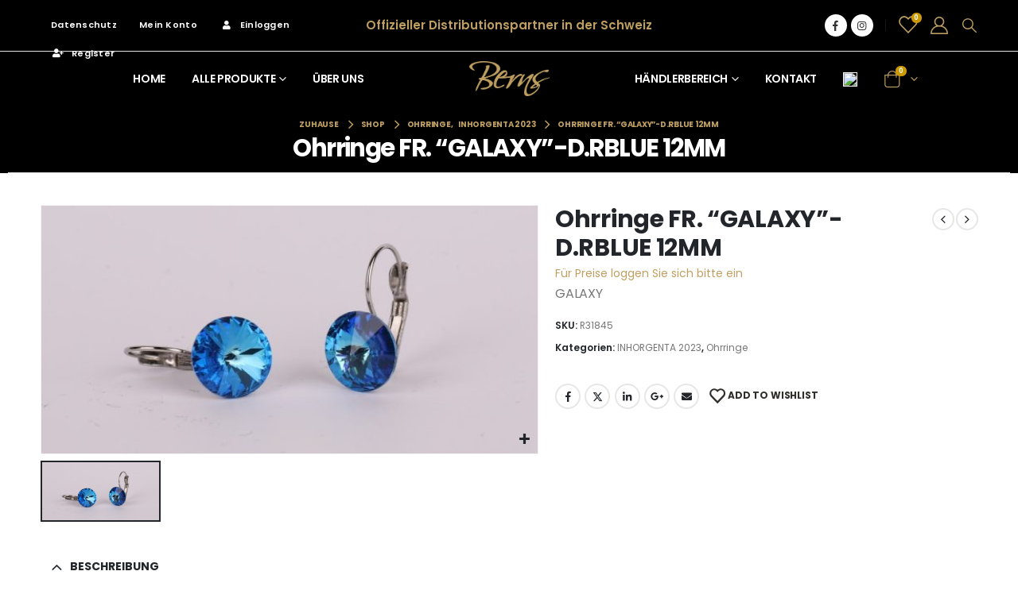

--- FILE ---
content_type: text/html; charset=UTF-8
request_url: https://bernsshop.ch/produkt/ohrringe-fr-galaxy-d-rblue-12mm/
body_size: 26805
content:
	<!DOCTYPE html>
	<html  lang="de" prefix="og: https://ogp.me/ns#">
	<head>
		<meta http-equiv="X-UA-Compatible" content="IE=edge" />
		<meta http-equiv="Content-Type" content="text/html; charset=UTF-8" />
		<meta name="viewport" content="width=device-width, initial-scale=1, minimum-scale=1" />

		<link rel="profile" href="https://gmpg.org/xfn/11" />
		<link rel="pingback" href="https://bernsshop.ch/xmlrpc.php" />
						<script>document.documentElement.className = document.documentElement.className + ' yes-js js_active js'</script>
				
<!-- Suchmaschinen-Optimierung durch Rank Math PRO - https://rankmath.com/ -->
<title>Ohrringe FR. &quot;GALAXY&quot;-D.RBLUE 12MM - B2B Berns</title>
<meta name="description" content="GALAXY"/>
<meta name="robots" content="index, follow, max-snippet:-1, max-video-preview:-1, max-image-preview:large"/>
<link rel="canonical" href="https://bernsshop.ch/produkt/ohrringe-fr-galaxy-d-rblue-12mm/" />
<meta property="og:locale" content="de_DE" />
<meta property="og:type" content="product" />
<meta property="og:title" content="Ohrringe FR. &quot;GALAXY&quot;-D.RBLUE 12MM - B2B Berns" />
<meta property="og:description" content="GALAXY" />
<meta property="og:url" content="https://bernsshop.ch/produkt/ohrringe-fr-galaxy-d-rblue-12mm/" />
<meta property="og:site_name" content="B2B Berns" />
<meta property="og:updated_time" content="2023-09-26T22:20:17+00:00" />
<meta property="og:image" content="https://bernsshop.ch/wp-content/uploads/2022/09/R31845.jpg" />
<meta property="og:image:secure_url" content="https://bernsshop.ch/wp-content/uploads/2022/09/R31845.jpg" />
<meta property="og:image:width" content="1000" />
<meta property="og:image:height" content="500" />
<meta property="og:image:alt" content="Ohrringe FR. &#8220;GALAXY&#8221;-D.RBLUE 12MM" />
<meta property="og:image:type" content="image/jpeg" />
<meta property="product:price:amount" content="32.50" />
<meta property="product:price:currency" content="CHF" />
<meta property="product:availability" content="instock" />
<meta property="product:retailer_item_id" content="R31845" />
<meta name="twitter:card" content="summary_large_image" />
<meta name="twitter:title" content="Ohrringe FR. &quot;GALAXY&quot;-D.RBLUE 12MM - B2B Berns" />
<meta name="twitter:description" content="GALAXY" />
<meta name="twitter:image" content="https://bernsshop.ch/wp-content/uploads/2022/09/R31845.jpg" />
<meta name="twitter:label1" content="Preis" />
<meta name="twitter:data1" content="33&nbsp;&#067;&#072;&#070;" />
<meta name="twitter:label2" content="Verfügbarkeit" />
<meta name="twitter:data2" content="Auf Lager" />
<script type="application/ld+json" class="rank-math-schema-pro">{"@context":"https://schema.org","@graph":[{"@type":["JewelryStore","Organization"],"@id":"https://bernsshop.ch/#organization","name":"Berns Schmuck","url":"https://bernsshop.ch","logo":{"@type":"ImageObject","@id":"https://bernsshop.ch/#logo","url":"https://berns-schmuck.de/shop/wp-content/uploads/2022/09/favicon.png","contentUrl":"https://berns-schmuck.de/shop/wp-content/uploads/2022/09/favicon.png","caption":"Berns Schmuck","inLanguage":"de","width":"182","height":"184"},"openingHours":["Monday,Tuesday,Wednesday,Thursday,Friday,Saturday,Sunday 09:00-17:00"],"image":{"@id":"https://bernsshop.ch/#logo"}},{"@type":"WebSite","@id":"https://bernsshop.ch/#website","url":"https://bernsshop.ch","name":"Berns Schmuck","publisher":{"@id":"https://bernsshop.ch/#organization"},"inLanguage":"de"},{"@type":"ImageObject","@id":"https://bernsshop.ch/wp-content/uploads/2022/09/R31845.jpg","url":"https://bernsshop.ch/wp-content/uploads/2022/09/R31845.jpg","width":"1000","height":"500","inLanguage":"de"},{"@type":"ItemPage","@id":"https://bernsshop.ch/produkt/ohrringe-fr-galaxy-d-rblue-12mm/#webpage","url":"https://bernsshop.ch/produkt/ohrringe-fr-galaxy-d-rblue-12mm/","name":"Ohrringe FR. &quot;GALAXY&quot;-D.RBLUE 12MM - B2B Berns","datePublished":"2023-02-26T08:54:37+00:00","dateModified":"2023-09-26T22:20:17+00:00","isPartOf":{"@id":"https://bernsshop.ch/#website"},"primaryImageOfPage":{"@id":"https://bernsshop.ch/wp-content/uploads/2022/09/R31845.jpg"},"inLanguage":"de"},{"@type":"Product","name":"Ohrringe FR. \"GALAXY\"-D.RBLUE 12MM - B2B Berns","description":"GALAXY","sku":"R31845","category":"INHORGENTA 2023","mainEntityOfPage":{"@id":"https://bernsshop.ch/produkt/ohrringe-fr-galaxy-d-rblue-12mm/#webpage"},"offers":{"@type":"Offer","price":"33","priceCurrency":"CHF","priceValidUntil":"2026-12-31","availability":"https://schema.org/InStock","itemCondition":"NewCondition","url":"https://bernsshop.ch/produkt/ohrringe-fr-galaxy-d-rblue-12mm/","seller":{"@type":"Organization","@id":"https://bernsshop.ch/","name":"Berns Schmuck","url":"https://bernsshop.ch","logo":"https://berns-schmuck.de/shop/wp-content/uploads/2022/09/favicon.png"},"priceSpecification":{"price":"32.50","priceCurrency":"CHF","valueAddedTaxIncluded":"false"}},"@id":"https://bernsshop.ch/produkt/ohrringe-fr-galaxy-d-rblue-12mm/#richSnippet","image":{"@id":"https://bernsshop.ch/wp-content/uploads/2022/09/R31845.jpg"}}]}</script>
<!-- /Rank Math WordPress SEO Plugin -->

<link rel="alternate" type="application/rss+xml" title="B2B Berns &raquo; Feed" href="https://bernsshop.ch/feed/" />
<link rel="alternate" type="application/rss+xml" title="B2B Berns &raquo; Kommentar-Feed" href="https://bernsshop.ch/comments/feed/" />
<link rel="alternate" type="application/rss+xml" title="B2B Berns &raquo; Ohrringe FR. &#8220;GALAXY&#8221;-D.RBLUE 12MM-Kommentar-Feed" href="https://bernsshop.ch/produkt/ohrringe-fr-galaxy-d-rblue-12mm/feed/" />
		<link rel="shortcut icon" href="//bernsshop.ch/wp-content/uploads/2022/09/favicon.png" type="image/x-icon" />
				<link rel="apple-touch-icon" href="//bernsshop.ch/wp-content/uploads/2022/09/favicon.png" />
				<link rel="apple-touch-icon" sizes="120x120" href="//bernsshop.ch/wp-content/uploads/2022/09/favicon.png" />
				<link rel="apple-touch-icon" sizes="76x76" href="//bernsshop.ch/wp-content/uploads/2022/09/favicon.png" />
				<link rel="apple-touch-icon" sizes="152x152" href="//bernsshop.ch/wp-content/uploads/2022/09/favicon.png" />
		<link rel="preload" href="https://bernsshop.ch/wp-content/themes/porto/fonts/porto-font/porto.woff2" as="font" type="font/woff2" crossorigin /><link rel="preload" href="https://bernsshop.ch/wp-content/themes/porto/fonts/fontawesome_optimized/fa-solid-900.woff2" as="font" type="font/woff2" crossorigin /><link rel="preload" href="https://bernsshop.ch/wp-content/themes/porto/fonts/fontawesome_optimized/fa-regular-400.woff2" as="font" type="font/woff2" crossorigin /><link rel="preload" href="https://bernsshop.ch/wp-content/themes/porto/fonts/fontawesome_optimized/fa-brands-400.woff2" as="font" type="font/woff2" crossorigin /><link rel="preload" href="https://bernsshop.ch/wp-content/themes/porto/fonts/Simple-Line-Icons/Simple-Line-Icons.ttf" as="font" type="font/ttf" crossorigin /><link rel='stylesheet' id='wp-block-library-css' href='https://bernsshop.ch/wp-includes/css/dist/block-library/style.min.css?ver=6.1.9' media='all' />
<style id='wp-block-library-theme-inline-css'>
.wp-block-audio figcaption{color:#555;font-size:13px;text-align:center}.is-dark-theme .wp-block-audio figcaption{color:hsla(0,0%,100%,.65)}.wp-block-audio{margin:0 0 1em}.wp-block-code{border:1px solid #ccc;border-radius:4px;font-family:Menlo,Consolas,monaco,monospace;padding:.8em 1em}.wp-block-embed figcaption{color:#555;font-size:13px;text-align:center}.is-dark-theme .wp-block-embed figcaption{color:hsla(0,0%,100%,.65)}.wp-block-embed{margin:0 0 1em}.blocks-gallery-caption{color:#555;font-size:13px;text-align:center}.is-dark-theme .blocks-gallery-caption{color:hsla(0,0%,100%,.65)}.wp-block-image figcaption{color:#555;font-size:13px;text-align:center}.is-dark-theme .wp-block-image figcaption{color:hsla(0,0%,100%,.65)}.wp-block-image{margin:0 0 1em}.wp-block-pullquote{border-top:4px solid;border-bottom:4px solid;margin-bottom:1.75em;color:currentColor}.wp-block-pullquote__citation,.wp-block-pullquote cite,.wp-block-pullquote footer{color:currentColor;text-transform:uppercase;font-size:.8125em;font-style:normal}.wp-block-quote{border-left:.25em solid;margin:0 0 1.75em;padding-left:1em}.wp-block-quote cite,.wp-block-quote footer{color:currentColor;font-size:.8125em;position:relative;font-style:normal}.wp-block-quote.has-text-align-right{border-left:none;border-right:.25em solid;padding-left:0;padding-right:1em}.wp-block-quote.has-text-align-center{border:none;padding-left:0}.wp-block-quote.is-large,.wp-block-quote.is-style-large,.wp-block-quote.is-style-plain{border:none}.wp-block-search .wp-block-search__label{font-weight:700}.wp-block-search__button{border:1px solid #ccc;padding:.375em .625em}:where(.wp-block-group.has-background){padding:1.25em 2.375em}.wp-block-separator.has-css-opacity{opacity:.4}.wp-block-separator{border:none;border-bottom:2px solid;margin-left:auto;margin-right:auto}.wp-block-separator.has-alpha-channel-opacity{opacity:1}.wp-block-separator:not(.is-style-wide):not(.is-style-dots){width:100px}.wp-block-separator.has-background:not(.is-style-dots){border-bottom:none;height:1px}.wp-block-separator.has-background:not(.is-style-wide):not(.is-style-dots){height:2px}.wp-block-table{margin:"0 0 1em 0"}.wp-block-table thead{border-bottom:3px solid}.wp-block-table tfoot{border-top:3px solid}.wp-block-table td,.wp-block-table th{word-break:normal}.wp-block-table figcaption{color:#555;font-size:13px;text-align:center}.is-dark-theme .wp-block-table figcaption{color:hsla(0,0%,100%,.65)}.wp-block-video figcaption{color:#555;font-size:13px;text-align:center}.is-dark-theme .wp-block-video figcaption{color:hsla(0,0%,100%,.65)}.wp-block-video{margin:0 0 1em}.wp-block-template-part.has-background{padding:1.25em 2.375em;margin-top:0;margin-bottom:0}
</style>
<link rel='stylesheet' id='wc-blocks-vendors-style-css' href='https://bernsshop.ch/wp-content/plugins/woocommerce/packages/woocommerce-blocks/build/wc-blocks-vendors-style.css?ver=9.8.4' media='all' />
<link rel='stylesheet' id='wc-blocks-style-css' href='https://bernsshop.ch/wp-content/plugins/woocommerce/packages/woocommerce-blocks/build/wc-blocks-style.css?ver=9.8.4' media='all' />
<link rel='stylesheet' id='yith-wcan-shortcodes-css' href='https://bernsshop.ch/wp-content/plugins/yith-woocommerce-ajax-navigation/assets/css/shortcodes.css?ver=4.25.3' media='all' />
<style id='yith-wcan-shortcodes-inline-css'>
:root{
	--yith-wcan-filters_colors_titles: #434343;
	--yith-wcan-filters_colors_background: #FFFFFF;
	--yith-wcan-filters_colors_accent: #A7144C;
	--yith-wcan-filters_colors_accent_r: 167;
	--yith-wcan-filters_colors_accent_g: 20;
	--yith-wcan-filters_colors_accent_b: 76;
	--yith-wcan-color_swatches_border_radius: 100%;
	--yith-wcan-color_swatches_size: 30px;
	--yith-wcan-labels_style_background: #FFFFFF;
	--yith-wcan-labels_style_background_hover: #A7144C;
	--yith-wcan-labels_style_background_active: #A7144C;
	--yith-wcan-labels_style_text: #434343;
	--yith-wcan-labels_style_text_hover: #FFFFFF;
	--yith-wcan-labels_style_text_active: #FFFFFF;
	--yith-wcan-anchors_style_text: #434343;
	--yith-wcan-anchors_style_text_hover: #A7144C;
	--yith-wcan-anchors_style_text_active: #A7144C;
}
</style>
<link rel='stylesheet' id='jquery-selectBox-css' href='https://bernsshop.ch/wp-content/plugins/yith-woocommerce-wishlist/assets/css/jquery.selectBox.css?ver=1.2.0' media='all' />
<link rel='stylesheet' id='woocommerce_prettyPhoto_css-css' href='//bernsshop.ch/wp-content/plugins/woocommerce/assets/css/prettyPhoto.css?ver=3.1.6' media='all' />
<link rel='stylesheet' id='yith-wcwl-main-css' href='https://bernsshop.ch/wp-content/plugins/yith-woocommerce-wishlist/assets/css/style.css?ver=3.24.0' media='all' />
<style id='yith-wcwl-main-inline-css'>
.yith-wcwl-share .share-links a{color: #FFFFFF;}.yith-wcwl-share .share-links a:hover{color: #FFFFFF;}.yith-wcwl-share a.facebook{background: #39599E; background-color: #39599E;}.yith-wcwl-share a.facebook:hover{background: #39599E; background-color: #39599E;}.yith-wcwl-share a.twitter{background: #45AFE2; background-color: #45AFE2;}.yith-wcwl-share a.twitter:hover{background: #39599E; background-color: #39599E;}.yith-wcwl-share a.pinterest{background: #AB2E31; background-color: #AB2E31;}.yith-wcwl-share a.pinterest:hover{background: #39599E; background-color: #39599E;}.yith-wcwl-share a.email{background: #FBB102; background-color: #FBB102;}.yith-wcwl-share a.email:hover{background: #39599E; background-color: #39599E;}.yith-wcwl-share a.whatsapp{background: #00A901; background-color: #00A901;}.yith-wcwl-share a.whatsapp:hover{background: #39599E; background-color: #39599E;}
</style>
<link rel='stylesheet' id='classic-theme-styles-css' href='https://bernsshop.ch/wp-includes/css/classic-themes.min.css?ver=1' media='all' />
<style id='global-styles-inline-css'>
body{--wp--preset--color--black: #000000;--wp--preset--color--cyan-bluish-gray: #abb8c3;--wp--preset--color--white: #ffffff;--wp--preset--color--pale-pink: #f78da7;--wp--preset--color--vivid-red: #cf2e2e;--wp--preset--color--luminous-vivid-orange: #ff6900;--wp--preset--color--luminous-vivid-amber: #fcb900;--wp--preset--color--light-green-cyan: #7bdcb5;--wp--preset--color--vivid-green-cyan: #00d084;--wp--preset--color--pale-cyan-blue: #8ed1fc;--wp--preset--color--vivid-cyan-blue: #0693e3;--wp--preset--color--vivid-purple: #9b51e0;--wp--preset--color--primary: #BF9F61;--wp--preset--color--secondary: #e36159;--wp--preset--color--tertiary: #000000;--wp--preset--color--quaternary: #383f48;--wp--preset--color--dark: #282828;--wp--preset--color--light: #ffffff;--wp--preset--gradient--vivid-cyan-blue-to-vivid-purple: linear-gradient(135deg,rgba(6,147,227,1) 0%,rgb(155,81,224) 100%);--wp--preset--gradient--light-green-cyan-to-vivid-green-cyan: linear-gradient(135deg,rgb(122,220,180) 0%,rgb(0,208,130) 100%);--wp--preset--gradient--luminous-vivid-amber-to-luminous-vivid-orange: linear-gradient(135deg,rgba(252,185,0,1) 0%,rgba(255,105,0,1) 100%);--wp--preset--gradient--luminous-vivid-orange-to-vivid-red: linear-gradient(135deg,rgba(255,105,0,1) 0%,rgb(207,46,46) 100%);--wp--preset--gradient--very-light-gray-to-cyan-bluish-gray: linear-gradient(135deg,rgb(238,238,238) 0%,rgb(169,184,195) 100%);--wp--preset--gradient--cool-to-warm-spectrum: linear-gradient(135deg,rgb(74,234,220) 0%,rgb(151,120,209) 20%,rgb(207,42,186) 40%,rgb(238,44,130) 60%,rgb(251,105,98) 80%,rgb(254,248,76) 100%);--wp--preset--gradient--blush-light-purple: linear-gradient(135deg,rgb(255,206,236) 0%,rgb(152,150,240) 100%);--wp--preset--gradient--blush-bordeaux: linear-gradient(135deg,rgb(254,205,165) 0%,rgb(254,45,45) 50%,rgb(107,0,62) 100%);--wp--preset--gradient--luminous-dusk: linear-gradient(135deg,rgb(255,203,112) 0%,rgb(199,81,192) 50%,rgb(65,88,208) 100%);--wp--preset--gradient--pale-ocean: linear-gradient(135deg,rgb(255,245,203) 0%,rgb(182,227,212) 50%,rgb(51,167,181) 100%);--wp--preset--gradient--electric-grass: linear-gradient(135deg,rgb(202,248,128) 0%,rgb(113,206,126) 100%);--wp--preset--gradient--midnight: linear-gradient(135deg,rgb(2,3,129) 0%,rgb(40,116,252) 100%);--wp--preset--duotone--dark-grayscale: url('#wp-duotone-dark-grayscale');--wp--preset--duotone--grayscale: url('#wp-duotone-grayscale');--wp--preset--duotone--purple-yellow: url('#wp-duotone-purple-yellow');--wp--preset--duotone--blue-red: url('#wp-duotone-blue-red');--wp--preset--duotone--midnight: url('#wp-duotone-midnight');--wp--preset--duotone--magenta-yellow: url('#wp-duotone-magenta-yellow');--wp--preset--duotone--purple-green: url('#wp-duotone-purple-green');--wp--preset--duotone--blue-orange: url('#wp-duotone-blue-orange');--wp--preset--font-size--small: 13px;--wp--preset--font-size--medium: 20px;--wp--preset--font-size--large: 36px;--wp--preset--font-size--x-large: 42px;--wp--preset--spacing--20: 0.44rem;--wp--preset--spacing--30: 0.67rem;--wp--preset--spacing--40: 1rem;--wp--preset--spacing--50: 1.5rem;--wp--preset--spacing--60: 2.25rem;--wp--preset--spacing--70: 3.38rem;--wp--preset--spacing--80: 5.06rem;}:where(.is-layout-flex){gap: 0.5em;}body .is-layout-flow > .alignleft{float: left;margin-inline-start: 0;margin-inline-end: 2em;}body .is-layout-flow > .alignright{float: right;margin-inline-start: 2em;margin-inline-end: 0;}body .is-layout-flow > .aligncenter{margin-left: auto !important;margin-right: auto !important;}body .is-layout-constrained > .alignleft{float: left;margin-inline-start: 0;margin-inline-end: 2em;}body .is-layout-constrained > .alignright{float: right;margin-inline-start: 2em;margin-inline-end: 0;}body .is-layout-constrained > .aligncenter{margin-left: auto !important;margin-right: auto !important;}body .is-layout-constrained > :where(:not(.alignleft):not(.alignright):not(.alignfull)){max-width: var(--wp--style--global--content-size);margin-left: auto !important;margin-right: auto !important;}body .is-layout-constrained > .alignwide{max-width: var(--wp--style--global--wide-size);}body .is-layout-flex{display: flex;}body .is-layout-flex{flex-wrap: wrap;align-items: center;}body .is-layout-flex > *{margin: 0;}:where(.wp-block-columns.is-layout-flex){gap: 2em;}.has-black-color{color: var(--wp--preset--color--black) !important;}.has-cyan-bluish-gray-color{color: var(--wp--preset--color--cyan-bluish-gray) !important;}.has-white-color{color: var(--wp--preset--color--white) !important;}.has-pale-pink-color{color: var(--wp--preset--color--pale-pink) !important;}.has-vivid-red-color{color: var(--wp--preset--color--vivid-red) !important;}.has-luminous-vivid-orange-color{color: var(--wp--preset--color--luminous-vivid-orange) !important;}.has-luminous-vivid-amber-color{color: var(--wp--preset--color--luminous-vivid-amber) !important;}.has-light-green-cyan-color{color: var(--wp--preset--color--light-green-cyan) !important;}.has-vivid-green-cyan-color{color: var(--wp--preset--color--vivid-green-cyan) !important;}.has-pale-cyan-blue-color{color: var(--wp--preset--color--pale-cyan-blue) !important;}.has-vivid-cyan-blue-color{color: var(--wp--preset--color--vivid-cyan-blue) !important;}.has-vivid-purple-color{color: var(--wp--preset--color--vivid-purple) !important;}.has-black-background-color{background-color: var(--wp--preset--color--black) !important;}.has-cyan-bluish-gray-background-color{background-color: var(--wp--preset--color--cyan-bluish-gray) !important;}.has-white-background-color{background-color: var(--wp--preset--color--white) !important;}.has-pale-pink-background-color{background-color: var(--wp--preset--color--pale-pink) !important;}.has-vivid-red-background-color{background-color: var(--wp--preset--color--vivid-red) !important;}.has-luminous-vivid-orange-background-color{background-color: var(--wp--preset--color--luminous-vivid-orange) !important;}.has-luminous-vivid-amber-background-color{background-color: var(--wp--preset--color--luminous-vivid-amber) !important;}.has-light-green-cyan-background-color{background-color: var(--wp--preset--color--light-green-cyan) !important;}.has-vivid-green-cyan-background-color{background-color: var(--wp--preset--color--vivid-green-cyan) !important;}.has-pale-cyan-blue-background-color{background-color: var(--wp--preset--color--pale-cyan-blue) !important;}.has-vivid-cyan-blue-background-color{background-color: var(--wp--preset--color--vivid-cyan-blue) !important;}.has-vivid-purple-background-color{background-color: var(--wp--preset--color--vivid-purple) !important;}.has-black-border-color{border-color: var(--wp--preset--color--black) !important;}.has-cyan-bluish-gray-border-color{border-color: var(--wp--preset--color--cyan-bluish-gray) !important;}.has-white-border-color{border-color: var(--wp--preset--color--white) !important;}.has-pale-pink-border-color{border-color: var(--wp--preset--color--pale-pink) !important;}.has-vivid-red-border-color{border-color: var(--wp--preset--color--vivid-red) !important;}.has-luminous-vivid-orange-border-color{border-color: var(--wp--preset--color--luminous-vivid-orange) !important;}.has-luminous-vivid-amber-border-color{border-color: var(--wp--preset--color--luminous-vivid-amber) !important;}.has-light-green-cyan-border-color{border-color: var(--wp--preset--color--light-green-cyan) !important;}.has-vivid-green-cyan-border-color{border-color: var(--wp--preset--color--vivid-green-cyan) !important;}.has-pale-cyan-blue-border-color{border-color: var(--wp--preset--color--pale-cyan-blue) !important;}.has-vivid-cyan-blue-border-color{border-color: var(--wp--preset--color--vivid-cyan-blue) !important;}.has-vivid-purple-border-color{border-color: var(--wp--preset--color--vivid-purple) !important;}.has-vivid-cyan-blue-to-vivid-purple-gradient-background{background: var(--wp--preset--gradient--vivid-cyan-blue-to-vivid-purple) !important;}.has-light-green-cyan-to-vivid-green-cyan-gradient-background{background: var(--wp--preset--gradient--light-green-cyan-to-vivid-green-cyan) !important;}.has-luminous-vivid-amber-to-luminous-vivid-orange-gradient-background{background: var(--wp--preset--gradient--luminous-vivid-amber-to-luminous-vivid-orange) !important;}.has-luminous-vivid-orange-to-vivid-red-gradient-background{background: var(--wp--preset--gradient--luminous-vivid-orange-to-vivid-red) !important;}.has-very-light-gray-to-cyan-bluish-gray-gradient-background{background: var(--wp--preset--gradient--very-light-gray-to-cyan-bluish-gray) !important;}.has-cool-to-warm-spectrum-gradient-background{background: var(--wp--preset--gradient--cool-to-warm-spectrum) !important;}.has-blush-light-purple-gradient-background{background: var(--wp--preset--gradient--blush-light-purple) !important;}.has-blush-bordeaux-gradient-background{background: var(--wp--preset--gradient--blush-bordeaux) !important;}.has-luminous-dusk-gradient-background{background: var(--wp--preset--gradient--luminous-dusk) !important;}.has-pale-ocean-gradient-background{background: var(--wp--preset--gradient--pale-ocean) !important;}.has-electric-grass-gradient-background{background: var(--wp--preset--gradient--electric-grass) !important;}.has-midnight-gradient-background{background: var(--wp--preset--gradient--midnight) !important;}.has-small-font-size{font-size: var(--wp--preset--font-size--small) !important;}.has-medium-font-size{font-size: var(--wp--preset--font-size--medium) !important;}.has-large-font-size{font-size: var(--wp--preset--font-size--large) !important;}.has-x-large-font-size{font-size: var(--wp--preset--font-size--x-large) !important;}
.wp-block-navigation a:where(:not(.wp-element-button)){color: inherit;}
:where(.wp-block-columns.is-layout-flex){gap: 2em;}
.wp-block-pullquote{font-size: 1.5em;line-height: 1.6;}
</style>
<link rel='stylesheet' id='contact-form-7-css' href='https://bernsshop.ch/wp-content/plugins/contact-form-7/includes/css/styles.css?ver=5.7.5.1' media='all' />
<link rel='stylesheet' id='wwp-wholesale-css' href='https://bernsshop.ch/wp-content/plugins/woocommerce-wholesale-pricing/assets/css/wwp-css-script.css?ver=1.1.0' media='' />
<link rel='stylesheet' id='wwp_dataTables-css' href='https://bernsshop.ch/wp-content/plugins/woocommerce-wholesale-pricing/assets/css/jquery.dataTables.min.css?ver=1.0.0' media='' />
<style id='woocommerce-inline-inline-css'>
.woocommerce form .form-row .required { visibility: visible; }
</style>
<link rel='stylesheet' id='yith_wcas_frontend-css' href='https://bernsshop.ch/wp-content/plugins/yith-woocommerce-ajax-search/assets/css/yith_wcas_ajax_search.css?ver=1.34.0' media='all' />
<style id='wc-product-table-head-inline-css'>
.wc-product-table { visibility: hidden; }
</style>
<link rel='stylesheet' id='porto-css-vars-css' href='https://bernsshop.ch/wp-content/uploads/porto_styles/theme_css_vars.css?ver=7.0.3' media='all' />
<link rel='stylesheet' id='bootstrap-css' href='https://bernsshop.ch/wp-content/uploads/porto_styles/bootstrap.css?ver=7.0.3' media='all' />
<link rel='stylesheet' id='porto-plugins-css' href='https://bernsshop.ch/wp-content/themes/porto/css/plugins_optimized.css?ver=7.0.3' media='all' />
<link rel='stylesheet' id='porto-theme-css' href='https://bernsshop.ch/wp-content/themes/porto/css/theme.css?ver=7.0.3' media='all' />
<link rel='stylesheet' id='porto-theme-event-css' href='https://bernsshop.ch/wp-content/themes/porto/css/theme_event.css?ver=7.0.3' media='all' />
<link rel='stylesheet' id='porto-shortcodes-css' href='https://bernsshop.ch/wp-content/uploads/porto_styles/shortcodes.css?ver=7.0.3' media='all' />
<link rel='stylesheet' id='porto-theme-shop-css' href='https://bernsshop.ch/wp-content/themes/porto/css/theme_shop.css?ver=7.0.3' media='all' />
<link rel='stylesheet' id='porto-theme-elementor-css' href='https://bernsshop.ch/wp-content/themes/porto/css/theme_elementor.css?ver=7.0.3' media='all' />
<link rel='stylesheet' id='porto-dynamic-style-css' href='https://bernsshop.ch/wp-content/uploads/porto_styles/dynamic_style.css?ver=7.0.3' media='all' />
<link rel='stylesheet' id='porto-type-builder-css' href='https://bernsshop.ch/wp-content/plugins/porto-functionality/builders/assets/type-builder.css?ver=3.0.3' media='all' />
<link rel='stylesheet' id='porto-sp-skeleton-css' href='https://bernsshop.ch/wp-content/themes/porto/css/theme/shop/single-product/skeleton.css?ver=7.0.3' media='all' />
<link rel='stylesheet' id='porto-sp-layout-css' href='https://bernsshop.ch/wp-content/themes/porto/css/theme/shop/single-product/left_sidebar.css?ver=7.0.3' media='all' />
<link rel='stylesheet' id='porto-style-css' href='https://bernsshop.ch/wp-content/themes/porto/style.css?ver=7.0.3' media='all' />
<style id='porto-style-inline-css'>
.side-header-narrow-bar-logo{max-width:101px}@media (min-width:992px){}.page-top .product-nav{position:static;height:auto;margin-top:0}.page-top .product-nav .product-prev,.page-top .product-nav .product-next{float:none;position:absolute;height:30px;top:50%;bottom:50%;margin-top:-15px}.page-top .product-nav .product-prev{right:10px}.page-top .product-nav .product-next{left:10px}.page-top .product-nav .product-next .product-popup{right:auto;left:0}.page-top .product-nav .product-next .product-popup:before{right:auto;left:6px}.page-top .sort-source{position:static;text-align:center;margin-top:5px;border-width:0}.page-top ul.breadcrumb{-ms-flex-pack:center;justify-content:center}.page-top .page-title{font-weight:700}.product-images .img-thumbnail .inner,.product-images .img-thumbnail .inner img{-webkit-transform:none;transform:none}.sticky-product{position:fixed;top:0;left:0;width:100%;z-index:100;background-color:#fff;box-shadow:0 3px 5px rgba(0,0,0,0.08);padding:15px 0}.sticky-product.pos-bottom{top:auto;bottom:0;box-shadow:0 -3px 5px rgba(0,0,0,0.08)}.sticky-product .container{display:-ms-flexbox;display:flex;-ms-flex-align:center;align-items:center;-ms-flex-wrap:wrap;flex-wrap:wrap}.sticky-product .sticky-image{max-width:60px;margin-right:15px}.sticky-product .add-to-cart{-ms-flex:1;flex:1;text-align:right;margin-top:5px}.sticky-product .product-name{font-size:16px;font-weight:600;line-height:inherit;margin-bottom:0}.sticky-product .sticky-detail{line-height:1.5;display:-ms-flexbox;display:flex}.sticky-product .star-rating{margin:5px 15px;font-size:1em}.sticky-product .availability{padding-top:2px}.sticky-product .sticky-detail .price{font-family:Poppins,Poppins,sans-serif;font-weight:400;margin-bottom:0;font-size:1.3em;line-height:1.5}@media (max-width:992px){.sticky-product .container{padding-left:var(--porto-grid-gutter-width);padding-right:var(--porto-grid-gutter-width)}}@media (max-width:767px){.sticky-product{display:none}}.main-content,.left-sidebar,.right-sidebar{padding-top:10px}.page-top{margin-bottom:30px}.custom-font4{font-family:'Segoe Script','Savoye LET'}.header-top > .container,.header-top > .container-fluid{height:64px}#mini-cart .minicart-icon{color:#BF9F61}.header-top > .container{padding-top:.8125rem;padding-bottom:.8125rem}.porto-block-html-top .porto-sicon-box{-ms-flex-pack:center;justify-content:center}.porto-block-html-top .porto-sicon-default .porto-icon{margin-right:.5rem}.top-links > li.menu-item > a{text-transform:none}#header .my-wishlist,#header .my-account{font-size:22px}#mini-cart .cart-items,.my-wishlist .wishlist-count{background:#cc9900;box-shadow:none}#header .header-main .header-row>div{-ms-flex-pack:center;justify-content:center}#header .searchform{box-shadow:none}#header .searchform input{width:280px;height:36px}#header .searchform button{border-left:1px solid rgba(255,255,255,.5)}#header .searchform-popup .search-toggle{font-size:18px;color:#282828}@media (min-width:992px){#header .logo img{transform-origin:center center}}.breadcrumb,.page-top ul.breadcrumb>li a{font-family:Poppins,sans-serif;text-transform:uppercase;font-size:.625rem;font-weight:700;letter-spacing:-.025em}.page-top ul.breadcrumb>li .delimiter{position:relative;top:-1px;font-size:1.125rem}.page-top > .container:after{content:'';display:block;position:relative;top:12px;border-bottom:1px solid #e7e7e7}.btn{font-family:Poppins;font-weight:700}.shortcode_wysija{display:table;width:100%;max-width:460px;margin-left:auto;margin-right:auto}.shortcode_wysija .wysija-paragraph{display:table-cell;border:none;vertical-align:middle}.shortcode_wysija .wysija-input{border:none;height:3.25rem;padding-left:20px;padding-right:20px}.shortcode_wysija .wysija-submit{height:3.25rem;padding:10px 2rem;text-shadow:none !important;font-size:.75rem}.porto_products_filter_form .btn-submit{display:none}.porto_products_filter_form select{height:2.8125rem;margin-bottom:0.625rem}.porto_products_filter_form select:last-of-type{margin-bottom:0}ul.products li.product-category .thumb-info-title{width:auto;background:#282828;padding:.9em 1.4em}ul.products li.product-category .thumb-info h3{letter-spacing:-.035em;font-size:.875rem}.woocommerce-pagination ul li .prev:before{content:"\e829"}.woocommerce-pagination ul li .next:before{content:"\e828"}.section-product-light .product-image img{filter:brightness(1.06)}.widget_price_filter .price_slider_amount .clear{display:none}body.woocommerce-page.archive .sidebar-content aside.widget{border-bottom:none;padding:0 0 10px}body.woocommerce-page.archive .sidebar-content .widget ul{padding-left:10px}body.woocommerce-page.archive .sidebar-content{border:none}.woocommerce-page .sidebar-content .widget-title{font-size:14px}body.woocommerce-page.archive .owl-carousel.show-nav-title .owl-nav{margin-top:-57px}body.woocommerce-page.archive .sidebar-content .widget .widget-title{padding:10px 0;border-bottom:2px solid rgba(0,0,0,0.1)}body.woocommerce-page.archive .sidebar-content .widget:first-child .widget-title{padding-top:0}.shop-loop-after{border-top:2px solid rgba(0,0,0,0.1)}.woocommerce-pagination ul li .prev,.woocommerce-pagination ul li .next{border:none}.woocommerce-pagination ul li .prev:before,.woocommerce-pagination ul li .next:before{font-size:15px}.sidebar .product-categories li>a{font-size:12px;font-weight:400;line-height:22px}.sidebar-content .filter-item-list{display:block}.sidebar-content .filter-item-list .filter-color{text-indent:35px;width:18px;height:18px;line-height:19px;padding:0;margin-bottom:14px}.sidebar-content .filter-item-list a:not(.filter-color):not(.filter-item){display:inline-block;border:none;font-size:inherit;padding:0}.widget>div>ul li,.widget>ul li{line-height:1.7}.sidebar-content .widget>div>ul,.sidebar-content .widget>ul{font-size:12px}.footer-top > .container{max-width:none;padding-left:20px;padding-right:20px}.footer-top .wp-block-image:after{content:'\f16d';font-family:'Font Awesome 5 Brands';font-size:1.5rem;position:absolute;color:#fff;bottom:1.25rem;right:1.25rem}#footer .widget-title{font-size:15px;text-transform:uppercase}#footer{padding-bottom:1.5rem}#footer .footer-main > .container{padding-bottom:0;padding-top:3rem}#footer .footer-main > .container:after{content:'';display:block;border-bottom:1px solid rgba(255,255,255,.05)}#footer .share-links a{font-size:1.125rem;box-shadow:none}.footer-main > .container > .row{align-items:center}.footer-main > .container > .row > div{display:flex;align-items:flex-end}@media (min-width:992px){.footer-main > .container > .row > div:last-child{justify-content:flex-end}}.footer-main .widget{margin-top:0}.footer-main .widget:not(:last-child){margin-right:1.5rem}.footer-main .menu{display:flex;flex-wrap:wrap;border-bottom:none;margin-top:0}.footer-main .widget>div>ul li{border:none;padding:0;margin-right:1.5rem}.footer-main .menu li:before{display:none}.fixed-header #header .header-main{background-color:rgba(255,255,255,1)}.footer-payment-img{height:80px}.home .products .product-category .thumb-info .btn{font-weight:700;color:#BF9F61 !important}.header-col.header-right .my-account,.header-col.header-right .my-wishlist,.header-col.header-right .search-popup a{color:#BF9F61 !important;font-weight:400 !important}.home .products .product-inner{background-color:#fff}.home .products .owl-nav button{color:#BF9F61 !important}.footer-main > .container > .row > div{display:block;align-items:flex-end}.mobile-toggle .fas{color:white}#mini-cart.minicart-arrow-alt .cart-head:after{color:#BF9F61 !important}div.wpforms-container-full .wpforms-form input[type=submit],div.wpforms-container-full .wpforms-form button[type=submit],div.wpforms-container-full .wpforms-form .wpforms-page-button{background-color:#BF9F61;border:1px solid #BF9F61;color:#fff;font-size:1em;padding:10px 15px}#header .header-main .container{max-height:60px}.pricing-table h3{background-color:#000;color:#fff}.pricing-table .plan-ribbon{background-color:#000;color:#fff}
</style>
<link rel='stylesheet' id='porto-360-gallery-css' href='https://bernsshop.ch/wp-content/themes/porto/inc/lib/threesixty/threesixty.css?ver=7.0.3' media='all' />
<link rel='stylesheet' id='styles-child-css' href='https://bernsshop.ch/wp-content/themes/porto-child/style.css?ver=6.1.9' media='all' />
<script src='https://bernsshop.ch/wp-includes/js/jquery/jquery.min.js?ver=3.6.1' id='jquery-core-js'></script>
<script id='print-invoices-packing-slip-labels-for-woocommerce_public-js-extra'>
var wf_pklist_params_public = {"show_document_preview":"No","document_access_type":"logged_in","is_user_logged_in":"","msgs":{"invoice_number_prompt_free_order":"\u201eRechnung f\u00fcr kostenlose Bestellungen erstellen\u201c ist in den Rechnungseinstellungen > Erweitert deaktiviert. Sie versuchen, eine Rechnung f\u00fcr diese kostenlose Bestellung zu erstellen. Fortfahren?","creditnote_number_prompt":"F\u00fcr die R\u00fcckerstattung in dieser Bestellung scheint noch keine Kreditnummer vorhanden zu sein. M\u00f6chten Sie eines manuell generieren?","invoice_number_prompt_no_from_addr":"Bitte f\u00fcllen Sie die \"Von-Adresse\" in den allgemeinen Einstellungen des Plugins aus.","invoice_title_prompt":"Rechnung","invoice_number_prompt":"Nummer wurde noch nicht generiert. M\u00f6chten Sie einen manuell generieren?","pop_dont_show_again":false,"request_error":"Anforderungsfehler.","error_loading_data":"Error loading data.","min_value_error":"Der Mindestwert sollte","generating_document_text":"Dokument wird erstellt...","new_tab_open_error":"Neuer Tab konnte nicht ge\u00f6ffnet werden. Bitte \u00fcberpr\u00fcfen Sie Ihre Browsereinstellungen."}};
</script>
<script src='https://bernsshop.ch/wp-content/plugins/print-invoices-packing-slip-labels-for-woocommerce/public/js/wf-woocommerce-packing-list-public.js?ver=4.8.6' id='print-invoices-packing-slip-labels-for-woocommerce_public-js'></script>
<script src='https://bernsshop.ch/wp-content/plugins/sendy-widget/js/script.js?ver=6.1.9' id='sendy-widget-js'></script>
<script src='https://bernsshop.ch/wp-content/plugins/woocommerce-wholesale-pricing/assets/js/jquery.dataTables.min.js?ver=1.1.0' id='wwp_dataTables-js'></script>
<link rel="https://api.w.org/" href="https://bernsshop.ch/wp-json/" /><link rel="alternate" type="application/json" href="https://bernsshop.ch/wp-json/wp/v3/product/9690" /><link rel="EditURI" type="application/rsd+xml" title="RSD" href="https://bernsshop.ch/xmlrpc.php?rsd" />
<link rel="wlwmanifest" type="application/wlwmanifest+xml" href="https://bernsshop.ch/wp-includes/wlwmanifest.xml" />
<meta name="generator" content="WordPress 6.1.9" />
<link rel='shortlink' href='https://bernsshop.ch/?p=9690' />
<link rel="alternate" type="application/json+oembed" href="https://bernsshop.ch/wp-json/oembed/1.0/embed?url=https%3A%2F%2Fbernsshop.ch%2Fprodukt%2Fohrringe-fr-galaxy-d-rblue-12mm%2F" />
<link rel="alternate" type="text/xml+oembed" href="https://bernsshop.ch/wp-json/oembed/1.0/embed?url=https%3A%2F%2Fbernsshop.ch%2Fprodukt%2Fohrringe-fr-galaxy-d-rblue-12mm%2F&#038;format=xml" />
			<style type="text/css">
				p.user_not_wholesale {
					text-align: center;
				}
				p.user_not_wholesale a {
					text-decoration: none;
					border: 2px solid #333;
					color: #333;
					padding: 10px 60px;
				}
			</style>
					<script type="text/javascript">
		WebFontConfig = {
			google: { families: [ 'Poppins:400,500,600,700,800:latin','Oswald:300,400,600,700' ] }
		};
		(function(d) {
			var wf = d.createElement('script'), s = d.scripts[d.scripts.length - 1];
			wf.src = 'https://bernsshop.ch/wp-content/themes/porto/js/libs/webfont.js';
			wf.async = true;
			s.parentNode.insertBefore(wf, s);
		})(document);</script>
			<noscript><style>.woocommerce-product-gallery{ opacity: 1 !important; }</style></noscript>
	<meta name="generator" content="Elementor 3.15.3; features: e_dom_optimization, e_optimized_assets_loading, e_optimized_css_loading, additional_custom_breakpoints; settings: css_print_method-external, google_font-enabled, font_display-auto">
<script id="google_gtagjs" src="https://bernsshop.ch/?local_ga_js=1" async></script>
<script id="google_gtagjs-inline">
window.dataLayer = window.dataLayer || [];function gtag(){dataLayer.push(arguments);}gtag('js', new Date());gtag('config', 'G-6MY7V7T1BM', {'anonymize_ip': true} );
</script>
		<style id="wp-custom-css">
			.mega-menu .wide .popup>.inner {
padding: 0px;
background: #fff;
}
#header .main-menu .wide li.sub > a, .side-nav-wrap .sidebar-menu .wide li.sub > a {
color: #BF9F61;
	font-size: 16px;
}
#header .main-menu .hastag > a{
	color:#BF9F61 !important;
}
#mini-cart .minicart-icon {
color: #BF9F61;
}
.header-col.header-right a{
color: #BF9F61;
}
		</style>
						<script>
					(function(l,e,a,d,i,n,f,o){if(!l[i]){l.GlobalLeadinfoNamespace=l.GlobalLeadinfoNamespace||[];
l.GlobalLeadinfoNamespace.push(i);l[i]=function(){(l[i].q=l[i].q||[]).push(arguments)};l[i].t=l[i].t||n;
l[i].q=l[i].q||[];o=e.createElement(a);f=e.getElementsByTagName(a)[0];o.async=1;o.src=d;f.parentNode.insertBefore(o,f);}
}(window,document,"script","https://cdn.leadinfo.net/ping.js","leadinfo","LI-6407354F5BBB3"));				</script>
					</head>
	<body class="product-template-default single single-product postid-9690 wp-embed-responsive theme-porto woocommerce woocommerce-page woocommerce-no-js yith-wcan-free full blog-1 elementor-default elementor-kit-2824">
	<svg xmlns="http://www.w3.org/2000/svg" viewBox="0 0 0 0" width="0" height="0" focusable="false" role="none" style="visibility: hidden; position: absolute; left: -9999px; overflow: hidden;" ><defs><filter id="wp-duotone-dark-grayscale"><feColorMatrix color-interpolation-filters="sRGB" type="matrix" values=" .299 .587 .114 0 0 .299 .587 .114 0 0 .299 .587 .114 0 0 .299 .587 .114 0 0 " /><feComponentTransfer color-interpolation-filters="sRGB" ><feFuncR type="table" tableValues="0 0.49803921568627" /><feFuncG type="table" tableValues="0 0.49803921568627" /><feFuncB type="table" tableValues="0 0.49803921568627" /><feFuncA type="table" tableValues="1 1" /></feComponentTransfer><feComposite in2="SourceGraphic" operator="in" /></filter></defs></svg><svg xmlns="http://www.w3.org/2000/svg" viewBox="0 0 0 0" width="0" height="0" focusable="false" role="none" style="visibility: hidden; position: absolute; left: -9999px; overflow: hidden;" ><defs><filter id="wp-duotone-grayscale"><feColorMatrix color-interpolation-filters="sRGB" type="matrix" values=" .299 .587 .114 0 0 .299 .587 .114 0 0 .299 .587 .114 0 0 .299 .587 .114 0 0 " /><feComponentTransfer color-interpolation-filters="sRGB" ><feFuncR type="table" tableValues="0 1" /><feFuncG type="table" tableValues="0 1" /><feFuncB type="table" tableValues="0 1" /><feFuncA type="table" tableValues="1 1" /></feComponentTransfer><feComposite in2="SourceGraphic" operator="in" /></filter></defs></svg><svg xmlns="http://www.w3.org/2000/svg" viewBox="0 0 0 0" width="0" height="0" focusable="false" role="none" style="visibility: hidden; position: absolute; left: -9999px; overflow: hidden;" ><defs><filter id="wp-duotone-purple-yellow"><feColorMatrix color-interpolation-filters="sRGB" type="matrix" values=" .299 .587 .114 0 0 .299 .587 .114 0 0 .299 .587 .114 0 0 .299 .587 .114 0 0 " /><feComponentTransfer color-interpolation-filters="sRGB" ><feFuncR type="table" tableValues="0.54901960784314 0.98823529411765" /><feFuncG type="table" tableValues="0 1" /><feFuncB type="table" tableValues="0.71764705882353 0.25490196078431" /><feFuncA type="table" tableValues="1 1" /></feComponentTransfer><feComposite in2="SourceGraphic" operator="in" /></filter></defs></svg><svg xmlns="http://www.w3.org/2000/svg" viewBox="0 0 0 0" width="0" height="0" focusable="false" role="none" style="visibility: hidden; position: absolute; left: -9999px; overflow: hidden;" ><defs><filter id="wp-duotone-blue-red"><feColorMatrix color-interpolation-filters="sRGB" type="matrix" values=" .299 .587 .114 0 0 .299 .587 .114 0 0 .299 .587 .114 0 0 .299 .587 .114 0 0 " /><feComponentTransfer color-interpolation-filters="sRGB" ><feFuncR type="table" tableValues="0 1" /><feFuncG type="table" tableValues="0 0.27843137254902" /><feFuncB type="table" tableValues="0.5921568627451 0.27843137254902" /><feFuncA type="table" tableValues="1 1" /></feComponentTransfer><feComposite in2="SourceGraphic" operator="in" /></filter></defs></svg><svg xmlns="http://www.w3.org/2000/svg" viewBox="0 0 0 0" width="0" height="0" focusable="false" role="none" style="visibility: hidden; position: absolute; left: -9999px; overflow: hidden;" ><defs><filter id="wp-duotone-midnight"><feColorMatrix color-interpolation-filters="sRGB" type="matrix" values=" .299 .587 .114 0 0 .299 .587 .114 0 0 .299 .587 .114 0 0 .299 .587 .114 0 0 " /><feComponentTransfer color-interpolation-filters="sRGB" ><feFuncR type="table" tableValues="0 0" /><feFuncG type="table" tableValues="0 0.64705882352941" /><feFuncB type="table" tableValues="0 1" /><feFuncA type="table" tableValues="1 1" /></feComponentTransfer><feComposite in2="SourceGraphic" operator="in" /></filter></defs></svg><svg xmlns="http://www.w3.org/2000/svg" viewBox="0 0 0 0" width="0" height="0" focusable="false" role="none" style="visibility: hidden; position: absolute; left: -9999px; overflow: hidden;" ><defs><filter id="wp-duotone-magenta-yellow"><feColorMatrix color-interpolation-filters="sRGB" type="matrix" values=" .299 .587 .114 0 0 .299 .587 .114 0 0 .299 .587 .114 0 0 .299 .587 .114 0 0 " /><feComponentTransfer color-interpolation-filters="sRGB" ><feFuncR type="table" tableValues="0.78039215686275 1" /><feFuncG type="table" tableValues="0 0.94901960784314" /><feFuncB type="table" tableValues="0.35294117647059 0.47058823529412" /><feFuncA type="table" tableValues="1 1" /></feComponentTransfer><feComposite in2="SourceGraphic" operator="in" /></filter></defs></svg><svg xmlns="http://www.w3.org/2000/svg" viewBox="0 0 0 0" width="0" height="0" focusable="false" role="none" style="visibility: hidden; position: absolute; left: -9999px; overflow: hidden;" ><defs><filter id="wp-duotone-purple-green"><feColorMatrix color-interpolation-filters="sRGB" type="matrix" values=" .299 .587 .114 0 0 .299 .587 .114 0 0 .299 .587 .114 0 0 .299 .587 .114 0 0 " /><feComponentTransfer color-interpolation-filters="sRGB" ><feFuncR type="table" tableValues="0.65098039215686 0.40392156862745" /><feFuncG type="table" tableValues="0 1" /><feFuncB type="table" tableValues="0.44705882352941 0.4" /><feFuncA type="table" tableValues="1 1" /></feComponentTransfer><feComposite in2="SourceGraphic" operator="in" /></filter></defs></svg><svg xmlns="http://www.w3.org/2000/svg" viewBox="0 0 0 0" width="0" height="0" focusable="false" role="none" style="visibility: hidden; position: absolute; left: -9999px; overflow: hidden;" ><defs><filter id="wp-duotone-blue-orange"><feColorMatrix color-interpolation-filters="sRGB" type="matrix" values=" .299 .587 .114 0 0 .299 .587 .114 0 0 .299 .587 .114 0 0 .299 .587 .114 0 0 " /><feComponentTransfer color-interpolation-filters="sRGB" ><feFuncR type="table" tableValues="0.098039215686275 1" /><feFuncG type="table" tableValues="0 0.66274509803922" /><feFuncB type="table" tableValues="0.84705882352941 0.41960784313725" /><feFuncA type="table" tableValues="1 1" /></feComponentTransfer><feComposite in2="SourceGraphic" operator="in" /></filter></defs></svg>
	<div class="page-wrapper"><!-- page wrapper -->
		
											<!-- header wrapper -->
				<div class="header-wrapper">
										

	<header id="header" class="header-builder">
	
	<div class="header-top header-has-center header-has-not-center-sm hidden-for-sm"><div class="header-row container"><div class="header-col header-left hidden-for-sm"><ul id="menu-top-navigation" class="top-links mega-menu show-arrow"><li id="nav-menu-item-7615" class="menu-item menu-item-type-post_type menu-item-object-page menu-item-privacy-policy narrow"><a href="https://bernsshop.ch/datenschutzerklaerung/">Datenschutz</a></li>
<li id="nav-menu-item-7267" class="menu-item menu-item-type-post_type menu-item-object-page narrow"><a href="https://bernsshop.ch/mein-konto/">Mein Konto</a></li>
<li class="menu-item"><a class="porto-link-login" href="https://bernsshop.ch/mein-konto/"><i class="fas fa-user"></i>Einloggen</a></li><li class="menu-item"><a class="porto-link-register" href="https://bernsshop.ch/mein-konto/"><i class="fas fa-user-plus"></i>Register</a></li></ul></div><div class="header-col header-center hidden-for-sm"><div class="custom-html"><span style="color:#BF9F61; font-size:15px">Offizieller Distributionspartner in der Schweiz</span></div></div><div class="header-col header-right hidden-for-sm"><div class="share-links">		<a target="_blank"  rel="nofollow noopener noreferrer" class="share-facebook" href="https://www.facebook.com/bernsswiss" title="Facebook"></a>
				<a target="_blank"  rel="nofollow noopener noreferrer" class="share-instagram" href="https://www.instagram.com/berns_jewelry_swiss/" title="Instagram"></a>
		</div><span class="separator"></span><a href="https://bernsshop.ch/wishlist/" title="Wunschzettel" class="my-wishlist"><i class="porto-icon-wishlist-2"></i><span class="wishlist-count">0</span></a><a href="https://bernsshop.ch/mein-konto/" title="Mein Konto" class="my-account"><i class="porto-icon-user-2"></i></a><div class="searchform-popup search-popup simple-search-layout"><a  class="search-toggle" aria-label="Search Toggle" href="#"><i class="porto-icon-magnifier"></i><span class="search-text">Suche</span></a>
<form role="search" method="get" id="yith-ajaxsearchform" action="https://bernsshop.ch/" class="yith-ajaxsearchform-container yith-ajaxsearchform-container1738071863 searchform">
	<fieldset>
		<span class="text"><input name="s" id="yith-s" class="yith-s" type="text" value="" placeholder="Search for products" /></span>
				<span class="button-wrap"><button class="btn" id="yith-searchsubmit" title="Suche" type="submit"><i class="fas fa-search"></i></button></span>
		<input type="hidden" name="post_type" value="product" />
			</fieldset>
</form>

<script type="text/javascript">
( function() {
	var porto_init_yith_search = function() {
		( function( $ ) {
			var search_loader_url = 'https://bernsshop.ch/wp-content/themes/porto/images/ajax-loader@2x.gif';
						var ajax_url = '/wp-admin/admin-ajax.php?';

			var yith_search = $('.yith-ajaxsearchform-container1738071863 .yith-s').yithautocomplete({
				minChars: 3,
				appendTo: '.yith-ajaxsearchform-container1738071863',
				serviceUrl: function() {
										var val = '0';
										if (val != '0') {
						return ajax_url + 'action=yith_ajax_search_products';
					} else {
						return ajax_url + 'action=yith_ajax_search_products';
					}
				},
				onSearchStart: function(){
					$(this).css('background', 'url('+search_loader_url+') no-repeat 97% center');
					$(this).css('background-size', '16px 16px');
				},
				onSearchComplete: function(){
					$(this).css('background', 'transparent');
				},

				onSelect: function (suggestion) {
					if( suggestion.id != -1 ) {
						window.location.href = suggestion.url;
					}
				},
				formatResult: function (suggestion, currentValue) {
					var pattern = '(' + $.YithAutocomplete.utils.escapeRegExChars(currentValue) + ')';
					var html = '';

					if ( typeof suggestion.img !== 'undefined' ) {
						html += suggestion.img;
					}

					html += '<div class="yith_wcas_result_content"><div class="title">';
					html += suggestion.value.replace(new RegExp(pattern, 'gi'), '<strong>$1<\/strong>');
					html += '</div>';

					if ( typeof suggestion.div_badge_open !== 'undefined' ) {
						html += suggestion.div_badge_open;
					}

					if ( typeof suggestion.on_sale !== 'undefined' ) {
						html += suggestion.on_sale;
					}

					if ( typeof suggestion.featured !== 'undefined' ) {
						html += suggestion.featured;
					}

					if ( typeof suggestion.div_badge_close !== 'undefined' ) {
						html += suggestion.div_badge_close;
					}

					if ( typeof suggestion.price !== 'undefined' && suggestion.price != '' ) {
						html += ' ' + suggestion.price;
					}

					if ( typeof suggestion.excerpt !== 'undefined' ) {
						html += ' ' +  suggestion.excerpt.replace(new RegExp(pattern, 'gi'), '<strong>$1<\/strong>');
					}

					html += '</div>';

					return html;
				}
			});

			$('.yith-ajaxsearchform-container1738071863 .cat').on('change', function() {
				$('.yith-ajaxsearchform-container1738071863 .yith-s').focus();
			});
		} )( window.jQuery );
	};

	if ( window.theme && theme.isLoaded ) {
		porto_init_yith_search();
	} else {
		window.addEventListener( 'load', porto_init_yith_search );
	}
} )();
</script>
</div></div></div></div><div class="header-main header-has-center header-has-not-center-sm"><div class="header-row container"><div class="header-col header-left hidden-for-sm"><ul id="menu-main-menu" class="main-menu mega-menu show-arrow"><li id="nav-menu-item-2856" class="menu-item menu-item-type-post_type menu-item-object-page menu-item-home narrow"><a href="https://bernsshop.ch/">Home</a></li>
<li id="nav-menu-item-6457" class="menu-item menu-item-type-post_type menu-item-object-page menu-item-has-children current_page_parent has-sub wide pos-center col-3"><a href="https://bernsshop.ch/shop/">Alle produkte</a>
<div class="popup"><div class="inner" style=""><ul class="sub-menu porto-wide-sub-menu">
	<li id="nav-menu-item-10347" class="menu-item menu-item-type-custom menu-item-object-custom menu-item-has-children sub" data-cols="1"><a href="#">Schmuck</a>
	<ul class="sub-menu">
		<li id="nav-menu-item-10906" class="menu-item menu-item-type-taxonomy menu-item-object-product_cat"><a href="https://bernsshop.ch/produkt-kategorie/2024-spring-summer/">INHORGENTA 2024 KOLLEKTION</a></li>
		<li id="nav-menu-item-8289" class="menu-item menu-item-type-taxonomy menu-item-object-product_cat current-product-ancestor current-menu-parent current-product-parent active"><a href="https://bernsshop.ch/produkt-kategorie/inhorgenta-2023/">INHORGENTA 2023 KOLLEKTION</a></li>
		<li id="nav-menu-item-8092" class="menu-item menu-item-type-taxonomy menu-item-object-product_cat"><a href="https://bernsshop.ch/produkt-kategorie/anhaenger/">Anhänger</a></li>
		<li id="nav-menu-item-8093" class="menu-item menu-item-type-taxonomy menu-item-object-product_cat"><a href="https://bernsshop.ch/produkt-kategorie/armbaender/">Armbänder</a></li>
		<li id="nav-menu-item-8094" class="menu-item menu-item-type-taxonomy menu-item-object-product_cat"><a href="https://bernsshop.ch/produkt-kategorie/charm/">Charm</a></li>
		<li id="nav-menu-item-8100" class="menu-item menu-item-type-taxonomy menu-item-object-product_cat current-product-ancestor current-menu-parent current-product-parent active"><a href="https://bernsshop.ch/produkt-kategorie/ohrringe/">Ohrringe</a></li>
		<li id="nav-menu-item-8099" class="menu-item menu-item-type-taxonomy menu-item-object-product_cat"><a href="https://bernsshop.ch/produkt-kategorie/halsketten/">Halsketten</a></li>
		<li id="nav-menu-item-10284" class="menu-item menu-item-type-taxonomy menu-item-object-product_cat"><a href="https://bernsshop.ch/produkt-kategorie/ring/">Ring</a></li>
		<li id="nav-menu-item-8102" class="menu-item menu-item-type-taxonomy menu-item-object-product_cat"><a href="https://bernsshop.ch/produkt-kategorie/rosenkranz/">Rosenkranz</a></li>
		<li id="nav-menu-item-8096" class="menu-item menu-item-type-taxonomy menu-item-object-product_cat"><a href="https://bernsshop.ch/produkt-kategorie/display-collection/">DISPLAY COLLECTION</a></li>
	</ul>
</li>
	<li id="nav-menu-item-10348" class="menu-item menu-item-type-custom menu-item-object-custom menu-item-has-children sub" data-cols="1"><a href="#">Accessoires</a>
	<ul class="sub-menu">
		<li id="nav-menu-item-8097" class="menu-item menu-item-type-taxonomy menu-item-object-product_cat"><a href="https://bernsshop.ch/produkt-kategorie/geldboerse/">Geldbörse</a></li>
		<li id="nav-menu-item-8098" class="menu-item menu-item-type-taxonomy menu-item-object-product_cat"><a href="https://bernsshop.ch/produkt-kategorie/geschenkbox/">Geschenkbox</a></li>
		<li id="nav-menu-item-8101" class="menu-item menu-item-type-taxonomy menu-item-object-product_cat"><a href="https://bernsshop.ch/produkt-kategorie/papiertuete/">Papiertüte</a></li>
		<li id="nav-menu-item-8103" class="menu-item menu-item-type-taxonomy menu-item-object-product_cat"><a href="https://bernsshop.ch/produkt-kategorie/schluesselanhaenger/">Schlüsselanhänger</a></li>
		<li id="nav-menu-item-8104" class="menu-item menu-item-type-taxonomy menu-item-object-product_cat"><a href="https://bernsshop.ch/produkt-kategorie/tasche/">Tasche</a></li>
		<li id="nav-menu-item-8105" class="menu-item menu-item-type-taxonomy menu-item-object-product_cat"><a href="https://bernsshop.ch/produkt-kategorie/uhrenarmbaender/">Uhrenarmbänder</a></li>
	</ul>
</li>
	<li id="nav-menu-item-10349" class="menu-item menu-item-type-custom menu-item-object-custom menu-item-has-children sub" data-cols="1"><a href="#">Zubehör</a>
	<ul class="sub-menu">
		<li id="nav-menu-item-10350" class="menu-item menu-item-type-taxonomy menu-item-object-product_cat"><a href="https://bernsshop.ch/produkt-kategorie/geschenkbox/">Geschenkbox</a></li>
		<li id="nav-menu-item-10351" class="menu-item menu-item-type-taxonomy menu-item-object-product_cat"><a href="https://bernsshop.ch/produkt-kategorie/papiertuete/">Papiertüte</a></li>
		<li id="nav-menu-item-8095" class="menu-item menu-item-type-taxonomy menu-item-object-product_cat"><a href="https://bernsshop.ch/produkt-kategorie/display/">Display</a></li>
		<li id="nav-menu-item-8106" class="menu-item menu-item-type-taxonomy menu-item-object-product_cat"><a href="https://bernsshop.ch/produkt-kategorie/vitrine/">Vitrine</a></li>
	</ul>
</li>
</ul></div></div>
</li>
<li id="nav-menu-item-10434" class="menu-item menu-item-type-post_type menu-item-object-page narrow"><a href="https://bernsshop.ch/ueber-uns/">Über Uns</a></li>
</ul></div><div class="header-col visible-for-sm header-left"><a class="mobile-toggle" href="#" aria-label="Mobile Menu"><i class="fas fa-bars"></i></a>
	<div class="logo">
	<a href="https://bernsshop.ch/" title="B2B Berns - Aus dem Herzen Europas"  rel="home">
		<img class="img-responsive standard-logo retina-logo" width="264" height="113" src="//bernsshop.ch/wp-content/uploads/2022/09/logo.png" alt="B2B Berns" />	</a>
	</div>
	</div><div class="header-col header-center hidden-for-sm">
	<div class="logo">
	<a href="https://bernsshop.ch/" title="B2B Berns - Aus dem Herzen Europas"  rel="home">
		<img class="img-responsive standard-logo retina-logo" width="264" height="113" src="//bernsshop.ch/wp-content/uploads/2022/09/logo.png" alt="B2B Berns" />	</a>
	</div>
	</div><div class="header-col header-right hidden-for-sm"><ul id="menu-secondary-menu" class="secondary-menu main-menu mega-menu show-arrow"><li id="nav-menu-item-10447" class="menu-item menu-item-type-custom menu-item-object-custom menu-item-has-children has-sub narrow"><a href="#">Händlerbereich</a>
<div class="popup"><div class="inner" style=""><ul class="sub-menu porto-narrow-sub-menu">
	<li id="nav-menu-item-10448" class="menu-item menu-item-type-post_type menu-item-object-page" data-cols="1"><a href="https://bernsshop.ch/haendler-anmelden/">Händler Anmelden</a></li>
	<li id="nav-menu-item-10449" class="menu-item menu-item-type-post_type menu-item-object-page" data-cols="1"><a href="https://bernsshop.ch/haendler-login/">Händler Anmelden/Login</a></li>
	<li id="nav-menu-item-10450" class="menu-item menu-item-type-post_type menu-item-object-page" data-cols="1"><a href="https://bernsshop.ch/haendler-bestellung/">Händler Bestellung</a></li>
</ul></div></div>
</li>
<li id="nav-menu-item-10445" class="menu-item menu-item-type-post_type menu-item-object-page narrow"><a href="https://bernsshop.ch/kontakt/">Kontakt</a></li>
<li id="nav-menu-item-10443" class="menu-item menu-item-type-custom menu-item-object-custom narrow"><a target="_blank" href="https://b2b.berns-schmuck.de"><img src="https://b2b.berns-schmuck.de/wp-content/uploads/2023/09/de.png" style="height: 20px; border:1px solid #fff" /></a></li>
</ul>		<div id="mini-cart" class="mini-cart minicart-arrow-alt">
			<div class="cart-head">
			<span class="cart-icon"><i class="minicart-icon porto-icon-shopping-cart"></i><span class="cart-items">0</span></span><span class="cart-items-text">0 Artikel</span>			</div>
			<div class="cart-popup widget_shopping_cart">
				<div class="widget_shopping_cart_content">
									<div class="cart-loading"></div>
								</div>
			</div>
				</div>
		</div><div class="header-col visible-for-sm header-right"><div class="searchform-popup search-popup simple-search-layout"><a  class="search-toggle" aria-label="Search Toggle" href="#"><i class="porto-icon-magnifier"></i><span class="search-text">Suche</span></a>
<form role="search" method="get" id="yith-ajaxsearchform" action="https://bernsshop.ch/" class="yith-ajaxsearchform-container yith-ajaxsearchform-container1291419240 searchform">
	<fieldset>
		<span class="text"><input name="s" id="yith-s" class="yith-s" type="text" value="" placeholder="Search for products" /></span>
				<span class="button-wrap"><button class="btn" id="yith-searchsubmit" title="Suche" type="submit"><i class="fas fa-search"></i></button></span>
		<input type="hidden" name="post_type" value="product" />
			</fieldset>
</form>

<script type="text/javascript">
( function() {
	var porto_init_yith_search = function() {
		( function( $ ) {
			var search_loader_url = 'https://bernsshop.ch/wp-content/themes/porto/images/ajax-loader@2x.gif';
						var ajax_url = '/wp-admin/admin-ajax.php?';

			var yith_search = $('.yith-ajaxsearchform-container1291419240 .yith-s').yithautocomplete({
				minChars: 3,
				appendTo: '.yith-ajaxsearchform-container1291419240',
				serviceUrl: function() {
										var val = '0';
										if (val != '0') {
						return ajax_url + 'action=yith_ajax_search_products';
					} else {
						return ajax_url + 'action=yith_ajax_search_products';
					}
				},
				onSearchStart: function(){
					$(this).css('background', 'url('+search_loader_url+') no-repeat 97% center');
					$(this).css('background-size', '16px 16px');
				},
				onSearchComplete: function(){
					$(this).css('background', 'transparent');
				},

				onSelect: function (suggestion) {
					if( suggestion.id != -1 ) {
						window.location.href = suggestion.url;
					}
				},
				formatResult: function (suggestion, currentValue) {
					var pattern = '(' + $.YithAutocomplete.utils.escapeRegExChars(currentValue) + ')';
					var html = '';

					if ( typeof suggestion.img !== 'undefined' ) {
						html += suggestion.img;
					}

					html += '<div class="yith_wcas_result_content"><div class="title">';
					html += suggestion.value.replace(new RegExp(pattern, 'gi'), '<strong>$1<\/strong>');
					html += '</div>';

					if ( typeof suggestion.div_badge_open !== 'undefined' ) {
						html += suggestion.div_badge_open;
					}

					if ( typeof suggestion.on_sale !== 'undefined' ) {
						html += suggestion.on_sale;
					}

					if ( typeof suggestion.featured !== 'undefined' ) {
						html += suggestion.featured;
					}

					if ( typeof suggestion.div_badge_close !== 'undefined' ) {
						html += suggestion.div_badge_close;
					}

					if ( typeof suggestion.price !== 'undefined' && suggestion.price != '' ) {
						html += ' ' + suggestion.price;
					}

					if ( typeof suggestion.excerpt !== 'undefined' ) {
						html += ' ' +  suggestion.excerpt.replace(new RegExp(pattern, 'gi'), '<strong>$1<\/strong>');
					}

					html += '</div>';

					return html;
				}
			});

			$('.yith-ajaxsearchform-container1291419240 .cat').on('change', function() {
				$('.yith-ajaxsearchform-container1291419240 .yith-s').focus();
			});
		} )( window.jQuery );
	};

	if ( window.theme && theme.isLoaded ) {
		porto_init_yith_search();
	} else {
		window.addEventListener( 'load', porto_init_yith_search );
	}
} )();
</script>
</div><a href="https://bernsshop.ch/mein-konto/" title="Mein Konto" class="my-account"><i class="porto-icon-user-2"></i></a><a href="https://bernsshop.ch/wishlist/" title="Wunschzettel" class="my-wishlist"><i class="porto-icon-wishlist-2"></i><span class="wishlist-count">0</span></a>		<div id="mini-cart" class="mini-cart minicart-arrow-alt">
			<div class="cart-head">
			<span class="cart-icon"><i class="minicart-icon porto-icon-shopping-cart"></i><span class="cart-items">0</span></span><span class="cart-items-text">0 Artikel</span>			</div>
			<div class="cart-popup widget_shopping_cart">
				<div class="widget_shopping_cart_content">
									<div class="cart-loading"></div>
								</div>
			</div>
				</div>
		</div></div></div>	</header>

									</div>
				<!-- end header wrapper -->
			
			
					<section class="page-top wide page-header-7 topbread">
		<div class="container">
	<div class="row">
		<div class="col-lg-12">
							<div class="breadcrumbs-wrap text-center">
					<ul class="breadcrumb" itemscope itemtype="https://schema.org/BreadcrumbList"><li itemprop="itemListElement" itemscope itemtype="https://schema.org/ListItem"><a itemprop="item" href="https://bernsshop.ch"><span itemprop="name">Zuhause</span></a><meta itemprop="position" content="1" /><i class="delimiter delimiter-2"></i></li><li itemprop="itemListElement" itemscope itemtype="https://schema.org/ListItem"><a itemprop="item" href="https://bernsshop.ch/shop/"><span itemprop="name">Shop</span></a><meta itemprop="position" content="2" /><i class="delimiter delimiter-2"></i></li><li><span itemprop="itemListElement" itemscope itemtype="https://schema.org/ListItem"><a itemprop="item" href="https://bernsshop.ch/produkt-kategorie/ohrringe/"><span itemprop="name">Ohrringe</span></a><meta itemprop="position" content="3" /></span>, <span itemprop="itemListElement" itemscope itemtype="https://schema.org/ListItem"><a itemprop="item" href="https://bernsshop.ch/produkt-kategorie/inhorgenta-2023/"><span itemprop="name">INHORGENTA 2023</span></a><meta itemprop="position" content="4" /></span><i class="delimiter delimiter-2"></i></li><li>Ohrringe FR. &#8220;GALAXY&#8221;-D.RBLUE 12MM</li></ul>				</div>
						<div class="text-center">
				<h1 class="page-title">Ohrringe FR. &#8220;GALAXY&#8221;-D.RBLUE 12MM</h1>
							</div>
					</div>
	</div>
</div>
	</section>
	
		<div id="main" class="column1 boxed"><!-- main -->

			<div class="container">
			<div class="row main-content-wrap">

			<!-- main content -->
			<div class="main-content col-lg-12">

			
	<div id="primary" class="content-area"><main id="content" class="site-main">

					
			<div class="woocommerce-notices-wrapper"></div>
<div id="product-9690" class="product type-product post-9690 status-publish first instock product_cat-inhorgenta-2023 product_cat-ohrringe has-post-thumbnail product-type-simple product-layout-left_sidebar skeleton-loading">
	<script type="text/template">"\r\n\t<div class=\"product-summary-wrap\">\r\n\t\t\t\t\t<div class=\"row\">\r\n\t\t\t\t<div class=\"summary-before col-md-5\">\r\n\t\t\t\t\t\t\t<div class=\"labels\"><\/div><div class=\"product-images images\">\r\n\t<div class=\"product-image-slider owl-carousel show-nav-hover has-ccols ccols-1\"><div class=\"img-thumbnail\"><div class=\"inner\"><img width=\"600\" height=\"300\" src=\"https:\/\/bernsshop.ch\/wp-content\/uploads\/2022\/09\/R31845-600x300.jpg\" class=\"woocommerce-main-image img-responsive\" alt=\"\" decoding=\"async\" loading=\"lazy\" href=\"https:\/\/bernsshop.ch\/wp-content\/uploads\/2022\/09\/R31845.jpg\" title=\"R31845 - Ohrringe - Berns Schmuck\" srcset=\"https:\/\/bernsshop.ch\/wp-content\/uploads\/2022\/09\/R31845-600x300.jpg 600w, https:\/\/bernsshop.ch\/wp-content\/uploads\/2022\/09\/R31845-400x200.jpg 400w\" sizes=\"(max-width: 600px) 100vw, 600px\" \/><\/div><\/div><\/div><span class=\"zoom\" data-index=\"0\"><i class=\"porto-icon-plus\"><\/i><\/span><\/div>\r\n\r\n<div class=\"product-thumbnails thumbnails\">\r\n\t<div class=\"product-thumbs-slider owl-carousel has-ccols ccols-4\"><div class=\"img-thumbnail\"><img class=\"woocommerce-main-thumb img-responsive\" alt=\"R31845 &#8211; Ohrringe &#8211; Berns Schmuck\" src=\"https:\/\/bernsshop.ch\/wp-content\/uploads\/2022\/09\/R31845.jpg\" \/><\/div><\/div><\/div>\r\n\t\t\t\t\t\t<\/div>\r\n\r\n\t\t\t<div class=\"summary entry-summary col-md-7\">\r\n\t\t\t\t\t\t\t<h2 class=\"product_title entry-title show-product-nav\">\r\n\t\tOhrringe FR. &#8220;GALAXY&#8221;-D.RBLUE 12MM\t<\/h2>\r\n<div class=\"product-nav\">\t\t<div class=\"product-prev\">\r\n\t\t\t<a href=\"https:\/\/bernsshop.ch\/produkt\/ohrringe-galaxy-topaz-12mm\/\">\r\n\t\t\t\t<span class=\"product-link\"><\/span>\r\n\t\t\t\t<span class=\"product-popup\">\r\n\t\t\t\t\t<span class=\"featured-box\">\r\n\t\t\t\t\t\t<span class=\"box-content\">\r\n\t\t\t\t\t\t\t<span class=\"product-image\">\r\n\t\t\t\t\t\t\t\t<span class=\"inner\">\r\n\t\t\t\t\t\t\t\t\t<img width=\"1920\" height=\"1281\" src=\"https:\/\/bernsshop.ch\/wp-content\/uploads\/2023\/02\/R31831-scaled.jpg\" class=\"attachment-shop_thumbnail size-shop_thumbnail wp-post-image\" alt=\"\" decoding=\"async\" srcset=\"https:\/\/bernsshop.ch\/wp-content\/uploads\/2023\/02\/R31831-scaled.jpg 1920w, https:\/\/bernsshop.ch\/wp-content\/uploads\/2023\/02\/R31831-1024x683.jpg 1024w, https:\/\/bernsshop.ch\/wp-content\/uploads\/2023\/02\/R31831-768x512.jpg 768w, https:\/\/bernsshop.ch\/wp-content\/uploads\/2023\/02\/R31831-1536x1025.jpg 1536w, https:\/\/bernsshop.ch\/wp-content\/uploads\/2023\/02\/R31831-640x427.jpg 640w, https:\/\/bernsshop.ch\/wp-content\/uploads\/2023\/02\/R31831-400x267.jpg 400w, https:\/\/bernsshop.ch\/wp-content\/uploads\/2023\/02\/R31831-600x400.jpg 600w\" sizes=\"(max-width: 1920px) 100vw, 1920px\" \/>\t\t\t\t\t\t\t\t<\/span>\r\n\t\t\t\t\t\t\t<\/span>\r\n\t\t\t\t\t\t\t<span class=\"product-details\">\r\n\t\t\t\t\t\t\t\t<span class=\"product-title\">Ohrringe &#8220;GALAXY&#8221; TOPAZ 12MM<\/span>\r\n\t\t\t\t\t\t\t<\/span>\r\n\t\t\t\t\t\t<\/span>\r\n\t\t\t\t\t<\/span>\r\n\t\t\t\t<\/span>\r\n\t\t\t<\/a>\r\n\t\t<\/div>\r\n\t\t\t\t<div class=\"product-next\">\r\n\t\t\t<a href=\"https:\/\/bernsshop.ch\/produkt\/ohrringe-galaxy-aqua-12mm\/\">\r\n\t\t\t\t<span class=\"product-link\"><\/span>\r\n\t\t\t\t<span class=\"product-popup\">\r\n\t\t\t\t\t<span class=\"featured-box\">\r\n\t\t\t\t\t\t<span class=\"box-content\">\r\n\t\t\t\t\t\t\t<span class=\"product-image\">\r\n\t\t\t\t\t\t\t\t<span class=\"inner\">\r\n\t\t\t\t\t\t\t\t\t<img width=\"1920\" height=\"1281\" src=\"https:\/\/bernsshop.ch\/wp-content\/uploads\/2023\/02\/R31862-scaled.jpg\" class=\"attachment-shop_thumbnail size-shop_thumbnail wp-post-image\" alt=\"\" decoding=\"async\" loading=\"lazy\" srcset=\"https:\/\/bernsshop.ch\/wp-content\/uploads\/2023\/02\/R31862-scaled.jpg 1920w, https:\/\/bernsshop.ch\/wp-content\/uploads\/2023\/02\/R31862-1024x683.jpg 1024w, https:\/\/bernsshop.ch\/wp-content\/uploads\/2023\/02\/R31862-768x512.jpg 768w, https:\/\/bernsshop.ch\/wp-content\/uploads\/2023\/02\/R31862-1536x1025.jpg 1536w, https:\/\/bernsshop.ch\/wp-content\/uploads\/2023\/02\/R31862-640x427.jpg 640w, https:\/\/bernsshop.ch\/wp-content\/uploads\/2023\/02\/R31862-400x267.jpg 400w, https:\/\/bernsshop.ch\/wp-content\/uploads\/2023\/02\/R31862-600x400.jpg 600w\" sizes=\"(max-width: 1920px) 100vw, 1920px\" \/>\t\t\t\t\t\t\t\t<\/span>\r\n\t\t\t\t\t\t\t<\/span>\r\n\t\t\t\t\t\t\t<span class=\"product-details\">\r\n\t\t\t\t\t\t\t\t<span class=\"product-title\">Ohrringe &#8220;GALAXY&#8221; AQUA 12MM<\/span>\r\n\t\t\t\t\t\t\t<\/span>\r\n\t\t\t\t\t\t<\/span>\r\n\t\t\t\t\t<\/span>\r\n\t\t\t\t<\/span>\r\n\t\t\t<\/a>\r\n\t\t<\/div>\r\n\t\t<\/div><div class=\"sticky-product hide pos-bottom\"><div class=\"container\"><div class=\"sticky-image\"><img width=\"150\" height=\"150\" src=\"https:\/\/bernsshop.ch\/wp-content\/uploads\/2022\/09\/R31845-150x150.jpg\" class=\"attachment-thumbnail size-thumbnail\" alt=\"\" decoding=\"async\" loading=\"lazy\" \/><\/div><div class=\"sticky-detail\"><div class=\"product-name-area\"><h2 class=\"product-name\">Ohrringe FR. &#8220;GALAXY&#8221;-D.RBLUE 12MM<\/h2><p class=\"price\"><\/p>\n<\/div><div class=\"star-rating\" title=\"0\"><span style=\"width:0%\"><\/span><\/div><div class=\"availability\"><span>Vorr\u00e4tig<\/span><\/div><\/div><div class=\"add-to-cart\"><button type=\"submit\" class=\"single_add_to_cart_button button\">In den Warenkorb<\/button><\/div><\/div><\/div><a class=\"login-to-upgrade\" href=\"https:\/\/bernsshop.ch\/mein-konto\/\">F\u00fcr Preise loggen Sie sich bitte ein<\/a>\r\n<div class=\"description woocommerce-product-details__short-description\">\r\n\t<p>GALAXY<\/p>\n<\/div>\r\n<div class=\"product_meta\">\r\n\r\n\t\r\n\t\r\n\t\t<span class=\"sku_wrapper\">SKU: <span class=\"sku\">R31845<\/span><\/span>\r\n\r\n\t\r\n\t<span class=\"posted_in\">Kategorien: <a href=\"https:\/\/bernsshop.ch\/produkt-kategorie\/inhorgenta-2023\/\" rel=\"tag\">INHORGENTA 2023<\/a>, <a href=\"https:\/\/bernsshop.ch\/produkt-kategorie\/ohrringe\/\" rel=\"tag\">Ohrringe<\/a><\/span>\r\n\t\r\n\t\r\n<\/div>\r\n<div class=\"product-share\"><div class=\"share-links\"><a href=\"https:\/\/www.facebook.com\/sharer.php?u=https:\/\/bernsshop.ch\/produkt\/ohrringe-fr-galaxy-d-rblue-12mm\/\" target=\"_blank\"  rel=\"noopener noreferrer nofollow\" data-bs-tooltip data-bs-placement='bottom' title=\"Facebook\" class=\"share-facebook\">Facebook<\/a>\r\n\t\t<a href=\"https:\/\/twitter.com\/intent\/tweet?text=Ohrringe+FR.+%26%238220%3BGALAXY%26%238221%3B-D.RBLUE+12MM&amp;url=https:\/\/bernsshop.ch\/produkt\/ohrringe-fr-galaxy-d-rblue-12mm\/\" target=\"_blank\"  rel=\"noopener noreferrer nofollow\" data-bs-tooltip data-bs-placement='bottom' title=\"Twitter\" class=\"share-twitter\">Twitter<\/a>\r\n\t\t<a href=\"https:\/\/www.linkedin.com\/shareArticle?mini=true&amp;url=https:\/\/bernsshop.ch\/produkt\/ohrringe-fr-galaxy-d-rblue-12mm\/&amp;title=Ohrringe+FR.+%26%238220%3BGALAXY%26%238221%3B-D.RBLUE+12MM\" target=\"_blank\"  rel=\"noopener noreferrer nofollow\" data-bs-tooltip data-bs-placement='bottom' title=\"LinkedIn\" class=\"share-linkedin\">LinkedIn<\/a>\r\n\t\t<a href=\"https:\/\/plus.google.com\/share?url=https:\/\/bernsshop.ch\/produkt\/ohrringe-fr-galaxy-d-rblue-12mm\/\" target=\"_blank\"  rel=\"noopener noreferrer nofollow\" data-bs-tooltip data-bs-placement='bottom' title=\"Google +\" class=\"share-googleplus\">Google +<\/a>\r\n\t\t<a href=\"mailto:?subject=Ohrringe+FR.+%26%238220%3BGALAXY%26%238221%3B-D.RBLUE+12MM&amp;body=https:\/\/bernsshop.ch\/produkt\/ohrringe-fr-galaxy-d-rblue-12mm\/\" target=\"_blank\"  rel=\"noopener noreferrer nofollow\" data-bs-tooltip data-bs-placement='bottom' title=\"E-Mail\" class=\"share-email\">E-Mail<\/a>\r\n\t<\/div><\/div>\n<div\n\tclass=\"yith-wcwl-add-to-wishlist add-to-wishlist-9690  wishlist-fragment on-first-load\"\n\tdata-fragment-ref=\"9690\"\n\tdata-fragment-options=\"{&quot;base_url&quot;:&quot;&quot;,&quot;in_default_wishlist&quot;:false,&quot;is_single&quot;:true,&quot;show_exists&quot;:false,&quot;product_id&quot;:9690,&quot;parent_product_id&quot;:9690,&quot;product_type&quot;:&quot;simple&quot;,&quot;show_view&quot;:true,&quot;browse_wishlist_text&quot;:&quot;Browse wishlist&quot;,&quot;already_in_wishslist_text&quot;:&quot;The product is already in your wishlist!&quot;,&quot;product_added_text&quot;:&quot;Artikel hinzugef\\u00fcgt!&quot;,&quot;heading_icon&quot;:&quot;fa-heart-o&quot;,&quot;available_multi_wishlist&quot;:false,&quot;disable_wishlist&quot;:false,&quot;show_count&quot;:false,&quot;ajax_loading&quot;:false,&quot;loop_position&quot;:&quot;after_add_to_cart&quot;,&quot;item&quot;:&quot;add_to_wishlist&quot;}\"\n>\n\t\t\t\n\t\t\t<!-- ADD TO WISHLIST -->\n\t\t\t\n<div class=\"yith-wcwl-add-button\">\n\t\t<a\n\t\thref=\"?add_to_wishlist=9690&#038;_wpnonce=d8196d3dca\"\n\t\tclass=\"add_to_wishlist single_add_to_wishlist\"\n\t\tdata-product-id=\"9690\"\n\t\tdata-product-type=\"simple\"\n\t\tdata-original-product-id=\"9690\"\n\t\tdata-title=\"Add to wishlist\"\n\t\trel=\"nofollow\"\n\t>\n\t\t<i class=\"yith-wcwl-icon fa fa-heart-o\"><\/i>\t\t<span>Add to wishlist<\/span>\n\t<\/a>\n<\/div>\n\n\t\t\t<!-- COUNT TEXT -->\n\t\t\t\n\t\t\t<\/div>\n\t\t\t\t\t\t<\/div>\r\n\r\n\t\t\t\t\t<\/div><!-- .summary -->\r\n\t\t<\/div>\r\n\r\n\t\r\n\t<div class=\"woocommerce-tabs woocommerce-tabs-s97ept4z resp-htabs\" id=\"product-tab\">\r\n\t\t\t<ul class=\"resp-tabs-list\" role=\"tablist\">\r\n\t\t\t\t\t\t\t<li class=\"description_tab\" id=\"tab-title-description\" role=\"tab\" aria-controls=\"tab-description\">\r\n\t\t\t\t\tBeschreibung\t\t\t\t<\/li>\r\n\t\t\t\t\t\t\t\t<li class=\"additional_information_tab\" id=\"tab-title-additional_information\" role=\"tab\" aria-controls=\"tab-additional_information\">\r\n\t\t\t\t\tZus\u00e4tzliche Informationen\t\t\t\t<\/li>\r\n\t\t\t\t\t\t\t\t<li class=\"global_tab_tab\" id=\"tab-title-global_tab\" role=\"tab\" aria-controls=\"tab-global_tab\">\r\n\t\t\t\t\tGr\u00f6\u00dfentabelle\t\t\t\t<\/li>\r\n\t\t\t\t\r\n\t\t<\/ul>\r\n\t\t<div class=\"resp-tabs-container\">\r\n\t\t\t\r\n\t\t\t\t<div class=\"tab-content\" id=\"tab-description\">\r\n\t\t\t\t\t\n\t<h2>Beschreibung<\/h2>\n\n<p>Ohrringe FR. &#8220;GALAXY&#8221;-D.RBLUE 12MM<\/p>\n<p>GALAXY<\/p>\n\t\t\t\t<\/div>\r\n\r\n\t\t\t\r\n\t\t\t\t<div class=\"tab-content\" id=\"tab-additional_information\">\r\n\t\t\t\t\t\n\t<h2>Zus\u00e4tzliche Informationen<\/h2>\n\n\t<table class=\"woocommerce-product-attributes shop_attributes table table-striped\">\r\n\t\t\t\t\t<tr class=\"woocommerce-product-attributes-item woocommerce-product-attributes-item--attribute_pa_kollektion\">\r\n\t\t\t\t<th class=\"woocommerce-product-attributes-item__label\">Kollektion<\/th>\r\n\t\t\t\t<td class=\"woocommerce-product-attributes-item__value\"><p><a href=\"https:\/\/bernsshop.ch\/kollektion\/galaxy\/\" rel=\"tag\">GALAXY<\/a><\/p>\n<\/td>\r\n\t\t\t<\/tr>\r\n\t\t\t\t\t<tr class=\"woocommerce-product-attributes-item woocommerce-product-attributes-item--attribute_pa_ean\">\r\n\t\t\t\t<th class=\"woocommerce-product-attributes-item__label\">EAN<\/th>\r\n\t\t\t\t<td class=\"woocommerce-product-attributes-item__value\"><p><a href=\"https:\/\/bernsshop.ch\/ean\/5999087482920\/\" rel=\"tag\">5999087482920<\/a><\/p>\n<\/td>\r\n\t\t\t<\/tr>\r\n\t\t\t<\/table>\r\n\r\n\t\t\t\t<\/div>\r\n\r\n\t\t\t\r\n\t\t\t\t<div class=\"tab-content\" id=\"tab-global_tab\">\r\n\t\t\t\t\t\t\t\t\t<\/div>\r\n\r\n\t\t\t\t\t<\/div>\r\n\r\n\t\t\r\n\t\t<script>\r\n\t\t\t( function() {\r\n\t\t\t\tvar porto_init_desc_tab = function() {\r\n\t\t\t\t\t( function( $ ) {\r\n\t\t\t\t\t\tvar $tabs = $('.woocommerce-tabs-s97ept4z');\r\n\r\n\t\t\t\t\t\tfunction init_tabs($tabs) {\r\n\t\t\t\t\t\t\t$tabs.easyResponsiveTabs({\r\n\t\t\t\t\t\t\t\ttype: 'default', \/\/Types: default, vertical, accordion\r\n\t\t\t\t\t\t\t\twidth: 'auto', \/\/auto or any width like 600px\r\n\t\t\t\t\t\t\t\tfit: true,   \/\/ 100% fit in a container\r\n\t\t\t\t\t\t\t\tactivate: function(event) { \/\/ Callback function if tab is switched\r\n\t\t\t\t\t\t\t\t}\r\n\t\t\t\t\t\t\t});\r\n\t\t\t\t\t\t}\r\n\t\t\t\t\t\tif (!$.fn.easyResponsiveTabs) {\r\n\t\t\t\t\t\t\tvar js_src = \"https:\/\/bernsshop.ch\/wp-content\/themes\/porto\/js\/libs\/easy-responsive-tabs.min.js\";\r\n\t\t\t\t\t\t\tif (!$('script[src=\"' + js_src + '\"]').length) {\r\n\t\t\t\t\t\t\t\tvar js = document.createElement('script');\r\n\t\t\t\t\t\t\t\t$(js).appendTo('body').on('load', function() {\r\n\t\t\t\t\t\t\t\t\tinit_tabs($tabs);\r\n\t\t\t\t\t\t\t\t}).attr('src', js_src);\r\n\t\t\t\t\t\t\t}\r\n\t\t\t\t\t\t} else {\r\n\t\t\t\t\t\t\tinit_tabs($tabs);\r\n\t\t\t\t\t\t}\r\n\r\n\t\t\t\t\t\tvar $review_content = $tabs.find('#tab-reviews'),\r\n\t\t\t\t\t\t\t$review_title1 = $tabs.find('h2[aria-controls=tab_item-0]'),\r\n\t\t\t\t\t\t\t$review_title2 = $tabs.find('li[aria-controls=tab_item-0]');\r\n\r\n\t\t\t\t\t\tfunction goReviewTab(target) {\r\n\t\t\t\t\t\t\tvar recalc_pos = false;\r\n\t\t\t\t\t\t\tif ($review_content.length && $review_content.css('display') == 'none') {\r\n\t\t\t\t\t\t\t\trecalc_pos = true;\r\n\t\t\t\t\t\t\t\tif ($review_title1.length && $review_title1.css('display') != 'none')\r\n\t\t\t\t\t\t\t\t\t$review_title1.click();\r\n\t\t\t\t\t\t\t\telse if ($review_title2.length && $review_title2.closest('ul').css('display') != 'none')\r\n\t\t\t\t\t\t\t\t\t$review_title2.click();\r\n\t\t\t\t\t\t\t}\r\n\r\n\t\t\t\t\t\t\tvar delay = recalc_pos ? 400 : 0;\r\n\t\t\t\t\t\t\tsetTimeout(function() {\r\n\t\t\t\t\t\t\t\t$('html, body').stop().animate({\r\n\t\t\t\t\t\t\t\t\tscrollTop: target.offset().top - theme.StickyHeader.sticky_height - theme.adminBarHeight() - 14\r\n\t\t\t\t\t\t\t\t}, 600, 'easeOutQuad');\r\n\t\t\t\t\t\t\t}, delay);\r\n\t\t\t\t\t\t}\r\n\r\n\t\t\t\t\t\tfunction goAccordionTab(target) {\r\n\t\t\t\t\t\t\tsetTimeout(function() {\r\n\t\t\t\t\t\t\t\tvar label = target.attr('aria-controls');\r\n\t\t\t\t\t\t\t\tvar $tab_content = $tabs.find('.resp-tab-content[aria-labelledby=\"' + label + '\"]');\r\n\t\t\t\t\t\t\t\tif ($tab_content.length && $tab_content.css('display') != 'none') {\r\n\t\t\t\t\t\t\t\t\tvar offset = target.offset().top - theme.StickyHeader.sticky_height - theme.adminBarHeight() - 14;\r\n\t\t\t\t\t\t\t\t\tif (offset < $(window).scrollTop())\r\n\t\t\t\t\t\t\t\t\t$('html, body').stop().animate({\r\n\t\t\t\t\t\t\t\t\t\tscrollTop: offset\r\n\t\t\t\t\t\t\t\t\t}, 600, 'easeOutQuad');\r\n\t\t\t\t\t\t\t\t}\r\n\t\t\t\t\t\t\t}, 500);\r\n\t\t\t\t\t\t}\r\n\r\n\t\t\t\t\t\t\t\t\t\t\t\t\/\/ go to reviews, write a review\r\n\t\t\t\t\t\t$('.woocommerce-review-link, .woocommerce-write-review-link').on('click', function(e) {\r\n\t\t\t\t\t\t\tvar target = $(this.hash);\r\n\t\t\t\t\t\t\tif (target.length) {\r\n\t\t\t\t\t\t\t\te.preventDefault();\r\n\r\n\t\t\t\t\t\t\t\tgoReviewTab(target);\r\n\r\n\t\t\t\t\t\t\t\treturn false;\r\n\t\t\t\t\t\t\t}\r\n\t\t\t\t\t\t});\r\n\t\t\t\t\t\t\/\/ Open review form if accessed via anchor\r\n\t\t\t\t\t\tif ( window.location.hash == '#review_form' || window.location.hash == '#reviews' || window.location.hash.indexOf('#comment-') != -1 ) {\r\n\t\t\t\t\t\t\tvar target = $(window.location.hash);\r\n\t\t\t\t\t\t\tif (target.length) {\r\n\t\t\t\t\t\t\t\tgoReviewTab(target);\r\n\t\t\t\t\t\t\t}\r\n\t\t\t\t\t\t}\r\n\t\t\t\t\t\t\r\n\t\t\t\t\t\t$tabs.find('h2.resp-accordion').on('click', function(e) {\r\n\t\t\t\t\t\t\tgoAccordionTab($(this));\r\n\t\t\t\t\t\t});\r\n\t\t\t\t\t} )( window.jQuery );\r\n\t\t\t\t};\r\n\r\n\t\t\t\tif ( window.theme && theme.isLoaded ) {\r\n\t\t\t\t\tporto_init_desc_tab();\r\n\t\t\t\t} else {\r\n\t\t\t\t\twindow.addEventListener( 'load', porto_init_desc_tab );\r\n\t\t\t\t}\r\n\t\t\t} )();\r\n\t\t<\/script>\r\n\t\t\t<\/div>\r\n\r\n\t\t<div class=\"related products\">\r\n\t\t<div class=\"\">\r\n\t\t\t\t\t\t\t<h2 class=\"slider-title\">\u00c4hnliche Produkte<\/h2>\r\n\t\t\t\r\n\t\t\t<div class=\"slider-wrapper\">\r\n\r\n\t\t\t\t<ul class=\"products products-container products-slider owl-carousel show-dots-title-right dots-style-1 pcols-lg-4 pcols-md-3 pcols-xs-3 pcols-ls-2 pwidth-lg-4 pwidth-md-3 pwidth-xs-2 pwidth-ls-1\"\r\n\t\tdata-plugin-options=\"{&quot;themeConfig&quot;:true,&quot;lg&quot;:4,&quot;md&quot;:3,&quot;xs&quot;:3,&quot;ls&quot;:2,&quot;dots&quot;:true}\" data-product_layout=\"product-default\">\r\n\r\n\t\t\t\t\r\n\t\t\t\t\t\r\n<li class=\"product-col product-default product type-product post-3109 status-publish first onbackorder product_cat-herbst-winter-2 product_cat-ohrringe product_tag-alexa has-post-thumbnail taxable shipping-taxable product-type-simple\">\r\n<div class=\"product-inner\">\r\n\t\r\n\t<div class=\"product-image\">\r\n\r\n\t\t<a  href=\"https:\/\/bernsshop.ch\/produkt\/r32267\/\" aria-label=\"product\">\r\n\t\t\t<div class=\"inner\"><img width=\"300\" height=\"206\" src=\"https:\/\/bernsshop.ch\/wp-content\/uploads\/2024\/02\/R32267-300x206.jpg\" class=\" wp-post-image\" alt=\"\" decoding=\"async\" loading=\"lazy\" \/><\/div>\t\t<\/a>\r\n\t\t\t<\/div>\r\n\r\n\t<div class=\"product-content\">\r\n\t\t<span class=\"category-list\"><a href=\"https:\/\/bernsshop.ch\/produkt-kategorie\/herbst-winter-2\/\" rel=\"tag\">Herbst - Winter<\/a>, <a href=\"https:\/\/bernsshop.ch\/produkt-kategorie\/ohrringe\/\" rel=\"tag\">Ohrringe<\/a><\/span>\r\n\t\t\t<a class=\"product-loop-title\"  href=\"https:\/\/bernsshop.ch\/produkt\/r32267\/\">\r\n\t<h3 class=\"woocommerce-loop-product__title\">R32267<\/h3>\t<\/a>\r\n\t\r\n\t\t\r\n\t\t<a class=\"login-to-upgrade\" href=\"https:\/\/bernsshop.ch\/mein-konto\/\">F\u00fcr Preise loggen Sie sich bitte ein<\/a>\t<\/div>\r\n<\/div>\r\n<\/li>\r\n\r\n\t\t\t\t\r\n\t\t\t\t\t\r\n<li class=\"product-col product-default product type-product post-3015 status-publish onbackorder product_cat-herbst-winter-2 product_cat-ohrringe product_tag-abigel has-post-thumbnail taxable shipping-taxable product-type-simple\">\r\n<div class=\"product-inner\">\r\n\t\r\n\t<div class=\"product-image\">\r\n\r\n\t\t<a  href=\"https:\/\/bernsshop.ch\/produkt\/r32600\/\" aria-label=\"product\">\r\n\t\t\t<div class=\"inner\"><img width=\"300\" height=\"206\" src=\"https:\/\/bernsshop.ch\/wp-content\/uploads\/2024\/02\/R32600-300x206.jpg\" class=\" wp-post-image\" alt=\"\" decoding=\"async\" loading=\"lazy\" \/><\/div>\t\t<\/a>\r\n\t\t\t<\/div>\r\n\r\n\t<div class=\"product-content\">\r\n\t\t<span class=\"category-list\"><a href=\"https:\/\/bernsshop.ch\/produkt-kategorie\/herbst-winter-2\/\" rel=\"tag\">Herbst - Winter<\/a>, <a href=\"https:\/\/bernsshop.ch\/produkt-kategorie\/ohrringe\/\" rel=\"tag\">Ohrringe<\/a><\/span>\r\n\t\t\t<a class=\"product-loop-title\"  href=\"https:\/\/bernsshop.ch\/produkt\/r32600\/\">\r\n\t<h3 class=\"woocommerce-loop-product__title\">R32600<\/h3>\t<\/a>\r\n\t\r\n\t\t\r\n\t\t<a class=\"login-to-upgrade\" href=\"https:\/\/bernsshop.ch\/mein-konto\/\">F\u00fcr Preise loggen Sie sich bitte ein<\/a>\t<\/div>\r\n<\/div>\r\n<\/li>\r\n\r\n\t\t\t\t\r\n\t\t\t\t\t\r\n<li class=\"product-col product-default product type-product post-3113 status-publish onbackorder product_cat-herbst-winter-2 product_cat-ohrringe product_tag-alexa has-post-thumbnail taxable shipping-taxable product-type-simple\">\r\n<div class=\"product-inner\">\r\n\t\r\n\t<div class=\"product-image\">\r\n\r\n\t\t<a  href=\"https:\/\/bernsshop.ch\/produkt\/r32269\/\" aria-label=\"product\">\r\n\t\t\t<div class=\"inner\"><img width=\"300\" height=\"206\" src=\"https:\/\/bernsshop.ch\/wp-content\/uploads\/2024\/02\/R32269-300x206.jpg\" class=\" wp-post-image\" alt=\"\" decoding=\"async\" loading=\"lazy\" \/><\/div>\t\t<\/a>\r\n\t\t\t<\/div>\r\n\r\n\t<div class=\"product-content\">\r\n\t\t<span class=\"category-list\"><a href=\"https:\/\/bernsshop.ch\/produkt-kategorie\/herbst-winter-2\/\" rel=\"tag\">Herbst - Winter<\/a>, <a href=\"https:\/\/bernsshop.ch\/produkt-kategorie\/ohrringe\/\" rel=\"tag\">Ohrringe<\/a><\/span>\r\n\t\t\t<a class=\"product-loop-title\"  href=\"https:\/\/bernsshop.ch\/produkt\/r32269\/\">\r\n\t<h3 class=\"woocommerce-loop-product__title\">R32269<\/h3>\t<\/a>\r\n\t\r\n\t\t\r\n\t\t<a class=\"login-to-upgrade\" href=\"https:\/\/bernsshop.ch\/mein-konto\/\">F\u00fcr Preise loggen Sie sich bitte ein<\/a>\t<\/div>\r\n<\/div>\r\n<\/li>\r\n\r\n\t\t\t\t\r\n\t\t\t\t\t\r\n<li class=\"product-col product-default product type-product post-3127 status-publish last instock product_cat-herbst-winter-2 product_cat-ohrringe product_tag-alexa has-post-thumbnail taxable shipping-taxable product-type-simple\">\r\n<div class=\"product-inner\">\r\n\t\r\n\t<div class=\"product-image\">\r\n\r\n\t\t<a  href=\"https:\/\/bernsshop.ch\/produkt\/r32276\/\" aria-label=\"product\">\r\n\t\t\t<div class=\"inner\"><img width=\"300\" height=\"206\" src=\"https:\/\/bernsshop.ch\/wp-content\/uploads\/2024\/02\/R32276-300x206.jpg\" class=\" wp-post-image\" alt=\"\" decoding=\"async\" loading=\"lazy\" \/><\/div>\t\t<\/a>\r\n\t\t\t<\/div>\r\n\r\n\t<div class=\"product-content\">\r\n\t\t<span class=\"category-list\"><a href=\"https:\/\/bernsshop.ch\/produkt-kategorie\/herbst-winter-2\/\" rel=\"tag\">Herbst - Winter<\/a>, <a href=\"https:\/\/bernsshop.ch\/produkt-kategorie\/ohrringe\/\" rel=\"tag\">Ohrringe<\/a><\/span>\r\n\t\t\t<a class=\"product-loop-title\"  href=\"https:\/\/bernsshop.ch\/produkt\/r32276\/\">\r\n\t<h3 class=\"woocommerce-loop-product__title\">R32276<\/h3>\t<\/a>\r\n\t\r\n\t\t\r\n\t\t<a class=\"login-to-upgrade\" href=\"https:\/\/bernsshop.ch\/mein-konto\/\">F\u00fcr Preise loggen Sie sich bitte ein<\/a>\t<\/div>\r\n<\/div>\r\n<\/li>\r\n\r\n\t\t\t\t\r\n\t\t\t\t\t\r\n<li class=\"product-col product-default product type-product post-3070 status-publish first onbackorder product_cat-herbst-winter-2 product_cat-ohrringe product_tag-adora has-post-thumbnail taxable shipping-taxable product-type-simple\">\r\n<div class=\"product-inner\">\r\n\t\r\n\t<div class=\"product-image\">\r\n\r\n\t\t<a  href=\"https:\/\/bernsshop.ch\/produkt\/r32565\/\" aria-label=\"product\">\r\n\t\t\t<div class=\"inner\"><img width=\"300\" height=\"206\" src=\"https:\/\/bernsshop.ch\/wp-content\/uploads\/2024\/02\/R32565-300x206.jpg\" class=\" wp-post-image\" alt=\"\" decoding=\"async\" loading=\"lazy\" \/><\/div>\t\t<\/a>\r\n\t\t\t<\/div>\r\n\r\n\t<div class=\"product-content\">\r\n\t\t<span class=\"category-list\"><a href=\"https:\/\/bernsshop.ch\/produkt-kategorie\/herbst-winter-2\/\" rel=\"tag\">Herbst - Winter<\/a>, <a href=\"https:\/\/bernsshop.ch\/produkt-kategorie\/ohrringe\/\" rel=\"tag\">Ohrringe<\/a><\/span>\r\n\t\t\t<a class=\"product-loop-title\"  href=\"https:\/\/bernsshop.ch\/produkt\/r32565\/\">\r\n\t<h3 class=\"woocommerce-loop-product__title\">R32565<\/h3>\t<\/a>\r\n\t\r\n\t\t\r\n\t\t<a class=\"login-to-upgrade\" href=\"https:\/\/bernsshop.ch\/mein-konto\/\">F\u00fcr Preise loggen Sie sich bitte ein<\/a>\t<\/div>\r\n<\/div>\r\n<\/li>\r\n\r\n\t\t\t\t\r\n\t\t\t\t\t\r\n<li class=\"product-col product-default product type-product post-3007 status-publish onbackorder product_cat-herbst-winter-2 product_cat-ohrringe product_tag-abigel has-post-thumbnail taxable shipping-taxable product-type-simple\">\r\n<div class=\"product-inner\">\r\n\t\r\n\t<div class=\"product-image\">\r\n\r\n\t\t<a  href=\"https:\/\/bernsshop.ch\/produkt\/r32005\/\" aria-label=\"product\">\r\n\t\t\t<div class=\"inner\"><img width=\"300\" height=\"206\" src=\"https:\/\/bernsshop.ch\/wp-content\/uploads\/2024\/02\/R32005-300x206.jpg\" class=\" wp-post-image\" alt=\"\" decoding=\"async\" loading=\"lazy\" \/><\/div>\t\t<\/a>\r\n\t\t\t<\/div>\r\n\r\n\t<div class=\"product-content\">\r\n\t\t<span class=\"category-list\"><a href=\"https:\/\/bernsshop.ch\/produkt-kategorie\/herbst-winter-2\/\" rel=\"tag\">Herbst - Winter<\/a>, <a href=\"https:\/\/bernsshop.ch\/produkt-kategorie\/ohrringe\/\" rel=\"tag\">Ohrringe<\/a><\/span>\r\n\t\t\t<a class=\"product-loop-title\"  href=\"https:\/\/bernsshop.ch\/produkt\/r32005\/\">\r\n\t<h3 class=\"woocommerce-loop-product__title\">R32005<\/h3>\t<\/a>\r\n\t\r\n\t\t\r\n\t\t<a class=\"login-to-upgrade\" href=\"https:\/\/bernsshop.ch\/mein-konto\/\">F\u00fcr Preise loggen Sie sich bitte ein<\/a>\t<\/div>\r\n<\/div>\r\n<\/li>\r\n\r\n\t\t\t\t\r\n\t\t\t\t\t\r\n<li class=\"product-col product-default product type-product post-3115 status-publish onbackorder product_cat-herbst-winter-2 product_cat-ohrringe product_tag-alexa has-post-thumbnail taxable shipping-taxable product-type-simple\">\r\n<div class=\"product-inner\">\r\n\t\r\n\t<div class=\"product-image\">\r\n\r\n\t\t<a  href=\"https:\/\/bernsshop.ch\/produkt\/r32270\/\" aria-label=\"product\">\r\n\t\t\t<div class=\"inner\"><img width=\"300\" height=\"206\" src=\"https:\/\/bernsshop.ch\/wp-content\/uploads\/2024\/02\/R32270-300x206.jpg\" class=\" wp-post-image\" alt=\"\" decoding=\"async\" loading=\"lazy\" \/><\/div>\t\t<\/a>\r\n\t\t\t<\/div>\r\n\r\n\t<div class=\"product-content\">\r\n\t\t<span class=\"category-list\"><a href=\"https:\/\/bernsshop.ch\/produkt-kategorie\/herbst-winter-2\/\" rel=\"tag\">Herbst - Winter<\/a>, <a href=\"https:\/\/bernsshop.ch\/produkt-kategorie\/ohrringe\/\" rel=\"tag\">Ohrringe<\/a><\/span>\r\n\t\t\t<a class=\"product-loop-title\"  href=\"https:\/\/bernsshop.ch\/produkt\/r32270\/\">\r\n\t<h3 class=\"woocommerce-loop-product__title\">R32270<\/h3>\t<\/a>\r\n\t\r\n\t\t\r\n\t\t<a class=\"login-to-upgrade\" href=\"https:\/\/bernsshop.ch\/mein-konto\/\">F\u00fcr Preise loggen Sie sich bitte ein<\/a>\t<\/div>\r\n<\/div>\r\n<\/li>\r\n\r\n\t\t\t\t\r\n\t\t\t\t\t\r\n<li class=\"product-col product-default product type-product post-3019 status-publish last onbackorder product_cat-herbst-winter-2 product_cat-ohrringe product_tag-abigel has-post-thumbnail taxable shipping-taxable product-type-simple\">\r\n<div class=\"product-inner\">\r\n\t\r\n\t<div class=\"product-image\">\r\n\r\n\t\t<a  href=\"https:\/\/bernsshop.ch\/produkt\/r32605\/\" aria-label=\"product\">\r\n\t\t\t<div class=\"inner\"><img width=\"300\" height=\"206\" src=\"https:\/\/bernsshop.ch\/wp-content\/uploads\/2024\/02\/R32605-300x206.jpg\" class=\" wp-post-image\" alt=\"\" decoding=\"async\" loading=\"lazy\" \/><\/div>\t\t<\/a>\r\n\t\t\t<\/div>\r\n\r\n\t<div class=\"product-content\">\r\n\t\t<span class=\"category-list\"><a href=\"https:\/\/bernsshop.ch\/produkt-kategorie\/herbst-winter-2\/\" rel=\"tag\">Herbst - Winter<\/a>, <a href=\"https:\/\/bernsshop.ch\/produkt-kategorie\/ohrringe\/\" rel=\"tag\">Ohrringe<\/a><\/span>\r\n\t\t\t<a class=\"product-loop-title\"  href=\"https:\/\/bernsshop.ch\/produkt\/r32605\/\">\r\n\t<h3 class=\"woocommerce-loop-product__title\">R32605<\/h3>\t<\/a>\r\n\t\r\n\t\t\r\n\t\t<a class=\"login-to-upgrade\" href=\"https:\/\/bernsshop.ch\/mein-konto\/\">F\u00fcr Preise loggen Sie sich bitte ein<\/a>\t<\/div>\r\n<\/div>\r\n<\/li>\r\n\r\n\t\t\t\t\r\n\t\t\t\t\t\r\n<li class=\"product-col product-default product type-product post-3121 status-publish first onbackorder product_cat-herbst-winter-2 product_cat-ohrringe product_tag-alexa has-post-thumbnail taxable shipping-taxable product-type-simple\">\r\n<div class=\"product-inner\">\r\n\t\r\n\t<div class=\"product-image\">\r\n\r\n\t\t<a  href=\"https:\/\/bernsshop.ch\/produkt\/r32273\/\" aria-label=\"product\">\r\n\t\t\t<div class=\"inner\"><img width=\"300\" height=\"206\" src=\"https:\/\/bernsshop.ch\/wp-content\/uploads\/2024\/02\/R32273-300x206.jpg\" class=\" wp-post-image\" alt=\"\" decoding=\"async\" loading=\"lazy\" \/><\/div>\t\t<\/a>\r\n\t\t\t<\/div>\r\n\r\n\t<div class=\"product-content\">\r\n\t\t<span class=\"category-list\"><a href=\"https:\/\/bernsshop.ch\/produkt-kategorie\/herbst-winter-2\/\" rel=\"tag\">Herbst - Winter<\/a>, <a href=\"https:\/\/bernsshop.ch\/produkt-kategorie\/ohrringe\/\" rel=\"tag\">Ohrringe<\/a><\/span>\r\n\t\t\t<a class=\"product-loop-title\"  href=\"https:\/\/bernsshop.ch\/produkt\/r32273\/\">\r\n\t<h3 class=\"woocommerce-loop-product__title\">R32273<\/h3>\t<\/a>\r\n\t\r\n\t\t\r\n\t\t<a class=\"login-to-upgrade\" href=\"https:\/\/bernsshop.ch\/mein-konto\/\">F\u00fcr Preise loggen Sie sich bitte ein<\/a>\t<\/div>\r\n<\/div>\r\n<\/li>\r\n\r\n\t\t\t\t\r\n\t\t\t\t\t\r\n<li class=\"product-col product-default product type-product post-3017 status-publish onbackorder product_cat-herbst-winter-2 product_cat-ohrringe product_tag-abigel has-post-thumbnail taxable shipping-taxable product-type-simple\">\r\n<div class=\"product-inner\">\r\n\t\r\n\t<div class=\"product-image\">\r\n\r\n\t\t<a  href=\"https:\/\/bernsshop.ch\/produkt\/r32601\/\" aria-label=\"product\">\r\n\t\t\t<div class=\"inner\"><img width=\"300\" height=\"206\" src=\"https:\/\/bernsshop.ch\/wp-content\/uploads\/2024\/02\/R32601-300x206.jpg\" class=\" wp-post-image\" alt=\"\" decoding=\"async\" loading=\"lazy\" \/><\/div>\t\t<\/a>\r\n\t\t\t<\/div>\r\n\r\n\t<div class=\"product-content\">\r\n\t\t<span class=\"category-list\"><a href=\"https:\/\/bernsshop.ch\/produkt-kategorie\/herbst-winter-2\/\" rel=\"tag\">Herbst - Winter<\/a>, <a href=\"https:\/\/bernsshop.ch\/produkt-kategorie\/ohrringe\/\" rel=\"tag\">Ohrringe<\/a><\/span>\r\n\t\t\t<a class=\"product-loop-title\"  href=\"https:\/\/bernsshop.ch\/produkt\/r32601\/\">\r\n\t<h3 class=\"woocommerce-loop-product__title\">R32601<\/h3>\t<\/a>\r\n\t\r\n\t\t\r\n\t\t<a class=\"login-to-upgrade\" href=\"https:\/\/bernsshop.ch\/mein-konto\/\">F\u00fcr Preise loggen Sie sich bitte ein<\/a>\t<\/div>\r\n<\/div>\r\n<\/li>\r\n\r\n\t\t\t\t\r\n\t\t\t\t<\/ul>\r\n\t\t\t<\/div>\r\n\t\t<\/div>\r\n\t<\/div>\r\n\t\r\n\r\n"</script>
</div><!-- #product-9690 -->

	<div class="product type-product post-9690 status-publish first instock product_cat-inhorgenta-2023 product_cat-ohrringe has-post-thumbnail product-type-simple product-layout-left_sidebar skeleton-body">
	<div class="row">
		<div class="summary-before col-md-5"></div>
		<div class="summary entry-summary col-md-7"></div>
			<div class="tab-content col-lg-12"></div>
	</div>
</div>


		
	</main></div>
	

</div><!-- end main content -->

<div class="sidebar-overlay"></div>

	</div>
	</div>

<div class="porto-block" data-id="1979"><style>.product-bottom { border-top: 1px solid #e7e7e7; }</style><div class="container">
<div class="is-layout-flow wp-block-group pb-4 pt-5 product-bottom container"><div class="wp-block-group__inner-container">
<div class="is-layout-flex wp-container-5 wp-block-columns row">
<div class="is-layout-flow wp-block-column col-sm-6 col-lg-3 mx-0">
<p><div class="vc_widget_woo_products wpb_content_element"></div></p>
</div>



<div class="is-layout-flow wp-block-column col-sm-6 col-lg-3 mx-0">
<p> <div class="vc_widget_woo_products wpb_content_element"><div class="widget woocommerce widget_products"><h2 class="widgettitle">Best Selling Products</h2><ul class="product_list_widget">
<li>
	
	<a aria-label="product" class="product-image" href="https://bernsshop.ch/produkt/organza-beutel/" title="Organza-Beutel">
		<div class="inner img-effect"><img src="https://bernsshop.ch/wp-content/uploads/2023/03/szutyo2-85x85.jpg" alt="" width="85" height="85" /><img src="https://bernsshop.ch/wp-content/uploads/2023/03/szutyo-85x85.jpg" alt="" width="85" height="85" class="hover-image" /></div>	</a>

	<div class="product-details">
		<a href="https://bernsshop.ch/produkt/organza-beutel/" title="Organza-Beutel">
			<span class="product-title">Organza-Beutel</span>
		</a>

					<div class="star-rating" title="0"><span style="width:0%"><strong class="rating">0</strong> von 5</span></div>					</div>

	</li>

<li>
	
	<a aria-label="product" class="product-image" href="https://bernsshop.ch/produkt/berns-triangle-bag-go-wh-s-75cm/" title="BERNS TRIANGLE BAG GO-WH &quot;S&quot; 7*5CM">
		<div class="inner"><img src="https://bernsshop.ch/wp-content/uploads/2023/02/355000-85x85.jpg" alt="" width="85" height="85" /></div>	</a>

	<div class="product-details">
		<a href="https://bernsshop.ch/produkt/berns-triangle-bag-go-wh-s-75cm/" title="BERNS TRIANGLE BAG GO-WH &quot;S&quot; 7*5CM">
			<span class="product-title">BERNS TRIANGLE BAG GO-WH "S" 7*5CM</span>
		</a>

					<div class="star-rating" title="0"><span style="width:0%"><strong class="rating">0</strong> von 5</span></div>					</div>

	</li>

<li>
	
	<a aria-label="product" class="product-image" href="https://bernsshop.ch/produkt/berns-geschenkbox-go-wh-656538mm-for-small-sets/" title="BERNS Geschenkbox GO-WH  65*65*38MM FOR SMALL SETS">
		<div class="inner"><img src="https://bernsshop.ch/wp-content/uploads/2023/02/355200-85x85.jpg" alt="" width="85" height="85" /></div>	</a>

	<div class="product-details">
		<a href="https://bernsshop.ch/produkt/berns-geschenkbox-go-wh-656538mm-for-small-sets/" title="BERNS Geschenkbox GO-WH  65*65*38MM FOR SMALL SETS">
			<span class="product-title">BERNS Geschenkbox GO-WH  65*65*38MM FOR SMALL SETS</span>
		</a>

					<div class="star-rating" title="0"><span style="width:0%"><strong class="rating">0</strong> von 5</span></div>					</div>

	</li>
</ul></div></div> </p>
</div>



<div class="is-layout-flow wp-block-column col-sm-6 col-lg-3 mx-0">
<p> <div class="vc_widget_woo_products wpb_content_element"><div class="widget woocommerce widget_products"><h2 class="widgettitle">Latest Products</h2><ul class="product_list_widget">
<li>
	
	<a aria-label="product" class="product-image" href="https://bernsshop.ch/produkt/berns-acr-ring-holder-180120mm-for-9-rings/" title="BERNS ACR.RING HOLDER 180*120MM FOR 9 RINGS">
		<div class="inner"><img width="85" height="85" src="https://bernsshop.ch/wp-content/uploads/woocommerce-placeholder-85x85.png" class="woocommerce-placeholder wp-post-image" alt="Platzhalter" decoding="async" loading="lazy" /></div>	</a>

	<div class="product-details">
		<a href="https://bernsshop.ch/produkt/berns-acr-ring-holder-180120mm-for-9-rings/" title="BERNS ACR.RING HOLDER 180*120MM FOR 9 RINGS">
			<span class="product-title">BERNS ACR.RING HOLDER 180*120MM FOR 9 RINGS</span>
		</a>

					<div class="star-rating" title="0"><span style="width:0%"><strong class="rating">0</strong> von 5</span></div>					</div>

	</li>

<li>
	
	<a aria-label="product" class="product-image" href="https://bernsshop.ch/produkt/berns-acr-ohrringe-disp-130320mm-for-36-pairs/" title="BERNS ACR.OHRRINGE DISP. 130*320MM FOR 36 PAIRS">
		<div class="inner"><img width="85" height="85" src="https://bernsshop.ch/wp-content/uploads/woocommerce-placeholder-85x85.png" class="woocommerce-placeholder wp-post-image" alt="Platzhalter" decoding="async" loading="lazy" /></div>	</a>

	<div class="product-details">
		<a href="https://bernsshop.ch/produkt/berns-acr-ohrringe-disp-130320mm-for-36-pairs/" title="BERNS ACR.OHRRINGE DISP. 130*320MM FOR 36 PAIRS">
			<span class="product-title">BERNS ACR.OHRRINGE DISP. 130*320MM FOR 36 PAIRS</span>
		</a>

					<div class="star-rating" title="0"><span style="width:0%"><strong class="rating">0</strong> von 5</span></div>					</div>

	</li>

<li>
	
	<a aria-label="product" class="product-image" href="https://bernsshop.ch/produkt/berns-armband-pillowhold-88-5-wh-pu/" title="BERNS ARMBAND PILLOW+HOLD.8*8 ,5 WH.PU">
		<div class="inner"><img src="https://bernsshop.ch/wp-content/uploads/2024/02/R99888-85x85.jpg" alt="" width="85" height="85" /></div>	</a>

	<div class="product-details">
		<a href="https://bernsshop.ch/produkt/berns-armband-pillowhold-88-5-wh-pu/" title="BERNS ARMBAND PILLOW+HOLD.8*8 ,5 WH.PU">
			<span class="product-title">BERNS ARMBAND PILLOW+HOLD.8*8 ,5 WH.PU</span>
		</a>

					<div class="star-rating" title="0"><span style="width:0%"><strong class="rating">0</strong> von 5</span></div>					</div>

	</li>
</ul></div></div> </p>
</div>



<div class="is-layout-flow wp-block-column col-sm-6 col-lg-3 mx-0">
<p><div class="vc_widget_woo_top_rated_products wpb_content_element"></div> </p>
</div>
</div>
</div></div>



<p></p>
</div></div>
							
				
				</div><!-- end main -->

				
				<div class="footer-wrapper">

																																				<div class="footer-top">
									<div class="container">
										<aside id="block-widget-12" class="widget widget-block">			<div class="block">
				<style>.ls--2 h2 { letter-spacing: -.01em; }
.ls-1 h6 { letter-spacing: .005em; }</style><div class="porto-block elementor elementor-2157" data-id="2157">		<section class="elementor-section elementor-top-section elementor-element elementor-element-3b335533 elementor-section-boxed elementor-section-height-default elementor-section-height-default" data-id="3b335533" data-element_type="section">
		
							<div class="elementor-container elementor-column-gap-default">
											<div class="elementor-column elementor-col-100 elementor-top-column elementor-element elementor-element-27f2f2a0" data-id="27f2f2a0" data-element_type="column">
					<div class="elementor-widget-wrap">
									</div>
				</div>
					</div>
				</section>
		</div>			</div>
		</aside>									</div>
								</div>
							
							<div id="footer" class="footer footer-1 show-ribbon"
>
			<div class="footer-main">
			<div class="container">
									<div class="footer-ribbon">Berns Jewelry</div>
				
									<div class="row">
														<div class="col-lg-2">
									<aside id="media_image-2" class="widget widget_media_image"><a href="http://sw-themes.com/porto_dummy/"><img width="264" height="113" src="https://bernsshop.ch/wp-content/uploads/2022/09/logo.png" class="image wp-image-15  attachment-full size-full" alt="" decoding="async" loading="lazy" style="max-width: 100%; height: auto;" /></a></aside><aside id="follow-us-widget-4" class="widget follow-us">		<div class="share-links">
										<a href="https://www.facebook.com/bernsswiss"  rel="nofollow noopener noreferrer" target="_blank" title="Facebook" class="share-facebook">Facebook</a>
								<a href="https://www.instagram.com/berns_jewelry_swiss/"  rel="nofollow noopener noreferrer" target="_blank" title="Instagram" class="share-instagram">Instagram</a>
								<a href="#"  rel="nofollow noopener noreferrer" target="_blank" title="Tiktok" class="share-tiktok">Tiktok</a>
									</div>

		</aside>								</div>
																<div class="col-lg-7">
									<aside id="nav_menu-2" class="widget widget_nav_menu"><div class="menu-footer-bottom-links-container"><ul id="menu-footer-bottom-links" class="menu"><li id="menu-item-7284" class="menu-item menu-item-type-post_type menu-item-object-page menu-item-7284"><a href="https://bernsshop.ch/agb/">AGB</a></li>
<li id="menu-item-7285" class="menu-item menu-item-type-post_type menu-item-object-page menu-item-7285"><a href="https://bernsshop.ch/impressum/">Impressum</a></li>
<li id="menu-item-7616" class="menu-item menu-item-type-post_type menu-item-object-page menu-item-privacy-policy menu-item-7616"><a href="https://bernsshop.ch/datenschutzerklaerung/">Datenschutzerklärung</a></li>
</ul></div></aside>								</div>
																<div class="col-lg-3">
									<aside id="sendy_widget-2" class="widget widget_sendy_widget"><h3 class="widget-title"> Unsere Newsletter</h3>

				<form  class="sendy-subscribe-form" id="subscribe-form" action=" " method="POST" accept-charset="utf-8">
				  					<label for="email">Email</label><br/>
					<input type="text" class="subscriber-email" name="subscriber_email" id="subscriber-email"/>
					<br/>
					<div>
					<input type="hidden"  name="widget_id" value="sendy_widget-2"/>
					<input type="hidden" class="list" name="list" value="6KHDCUYcOjYr1C7763ZAOsOw"/>
				 </div>

					<input type="submit" name="sub-submit" value="Subscribe"  id="sub-submit"/>
					<div class="resp"></div>
				</form>




	</aside>								</div>
													</div>
				
							</div>
		</div>
	
	<div class="footer-bottom">
	<div class="container">
				<div class="footer-left">
							<span class="logo">
					<a href="https://bernsshop.ch/" title="B2B Berns - Aus dem Herzen Europas">
						<img class="img-responsive" src="//bernsshop.ch/wp-content/uploads/2022/09/logo.png" alt="B2B Berns" />					</a>
				</span>
								</div>
		
					<div class="footer-center">
								<span class="footer-copyright">Berns Jewelry © 2023 All Rights Reserved.</span>			</div>
		
			</div>
</div>
</div>
												
					
				</div>
							
					
	</div><!-- end wrapper -->
			<div class="after-loading-success-message style-2">
					<div class="background-overlay"></div>
			<div class="loader success-message-container">
				<div class="msg-box">
					<div class="msg">Du hast gerade dieses Produkt in den Warenkorb gelegt:<p class="product-name text-color-primary"></p></div>
				</div>
				<button class="button btn-primay viewcart" data-link="">Warenkorb ansehen</button>
				<button class="button btn-primay continue_shopping">Weiter</button>
			</div>
				</div>
		
<div class="panel-overlay" ></div>
<a href="#" aria-label="Mobile Close" class="side-nav-panel-close"><i class="fas fa-times"></i></a>
<div id="side-nav-panel" class="">
	
	
<form role="search" method="get" id="yith-ajaxsearchform" action="https://bernsshop.ch/" class="yith-ajaxsearchform-container yith-ajaxsearchform-container427871475 searchform">
	<fieldset>
		<span class="text"><input name="s" id="yith-s" class="yith-s" type="text" value="" placeholder="Search for products" /></span>
				<span class="button-wrap"><button class="btn" id="yith-searchsubmit" title="Suche" type="submit"><i class="fas fa-search"></i></button></span>
		<input type="hidden" name="post_type" value="product" />
			</fieldset>
</form>

<script type="text/javascript">
( function() {
	var porto_init_yith_search = function() {
		( function( $ ) {
			var search_loader_url = 'https://bernsshop.ch/wp-content/themes/porto/images/ajax-loader@2x.gif';
						var ajax_url = '/wp-admin/admin-ajax.php?';

			var yith_search = $('.yith-ajaxsearchform-container427871475 .yith-s').yithautocomplete({
				minChars: 3,
				appendTo: '.yith-ajaxsearchform-container427871475',
				serviceUrl: function() {
										var val = '0';
										if (val != '0') {
						return ajax_url + 'action=yith_ajax_search_products';
					} else {
						return ajax_url + 'action=yith_ajax_search_products';
					}
				},
				onSearchStart: function(){
					$(this).css('background', 'url('+search_loader_url+') no-repeat 97% center');
					$(this).css('background-size', '16px 16px');
				},
				onSearchComplete: function(){
					$(this).css('background', 'transparent');
				},

				onSelect: function (suggestion) {
					if( suggestion.id != -1 ) {
						window.location.href = suggestion.url;
					}
				},
				formatResult: function (suggestion, currentValue) {
					var pattern = '(' + $.YithAutocomplete.utils.escapeRegExChars(currentValue) + ')';
					var html = '';

					if ( typeof suggestion.img !== 'undefined' ) {
						html += suggestion.img;
					}

					html += '<div class="yith_wcas_result_content"><div class="title">';
					html += suggestion.value.replace(new RegExp(pattern, 'gi'), '<strong>$1<\/strong>');
					html += '</div>';

					if ( typeof suggestion.div_badge_open !== 'undefined' ) {
						html += suggestion.div_badge_open;
					}

					if ( typeof suggestion.on_sale !== 'undefined' ) {
						html += suggestion.on_sale;
					}

					if ( typeof suggestion.featured !== 'undefined' ) {
						html += suggestion.featured;
					}

					if ( typeof suggestion.div_badge_close !== 'undefined' ) {
						html += suggestion.div_badge_close;
					}

					if ( typeof suggestion.price !== 'undefined' && suggestion.price != '' ) {
						html += ' ' + suggestion.price;
					}

					if ( typeof suggestion.excerpt !== 'undefined' ) {
						html += ' ' +  suggestion.excerpt.replace(new RegExp(pattern, 'gi'), '<strong>$1<\/strong>');
					}

					html += '</div>';

					return html;
				}
			});

			$('.yith-ajaxsearchform-container427871475 .cat').on('change', function() {
				$('.yith-ajaxsearchform-container427871475 .yith-s').focus();
			});
		} )( window.jQuery );
	};

	if ( window.theme && theme.isLoaded ) {
		porto_init_yith_search();
	} else {
		window.addEventListener( 'load', porto_init_yith_search );
	}
} )();
</script>
<div class="menu-wrap"><ul id="menu-main-menu-1" class="mobile-menu accordion-menu"><li id="accordion-menu-item-2856" class="menu-item menu-item-type-post_type menu-item-object-page menu-item-home"><a href="https://bernsshop.ch/">Home</a></li>
<li id="accordion-menu-item-6457" class="menu-item menu-item-type-post_type menu-item-object-page menu-item-has-children current_page_parent has-sub"><a href="https://bernsshop.ch/shop/">Alle produkte</a>
<span class="arrow" role="button"></span><ul class="sub-menu">
	<li id="accordion-menu-item-10347" class="menu-item menu-item-type-custom menu-item-object-custom menu-item-has-children has-sub"><a href="#">Schmuck</a>
	<span class="arrow" role="button"></span><ul class="sub-menu">
		<li id="accordion-menu-item-10906" class="menu-item menu-item-type-taxonomy menu-item-object-product_cat"><a href="https://bernsshop.ch/produkt-kategorie/2024-spring-summer/">INHORGENTA 2024 KOLLEKTION</a></li>
		<li id="accordion-menu-item-8289" class="menu-item menu-item-type-taxonomy menu-item-object-product_cat current-product-ancestor current-menu-parent current-product-parent active"><a href="https://bernsshop.ch/produkt-kategorie/inhorgenta-2023/">INHORGENTA 2023 KOLLEKTION</a></li>
		<li id="accordion-menu-item-8092" class="menu-item menu-item-type-taxonomy menu-item-object-product_cat"><a href="https://bernsshop.ch/produkt-kategorie/anhaenger/">Anhänger</a></li>
		<li id="accordion-menu-item-8093" class="menu-item menu-item-type-taxonomy menu-item-object-product_cat"><a href="https://bernsshop.ch/produkt-kategorie/armbaender/">Armbänder</a></li>
		<li id="accordion-menu-item-8094" class="menu-item menu-item-type-taxonomy menu-item-object-product_cat"><a href="https://bernsshop.ch/produkt-kategorie/charm/">Charm</a></li>
		<li id="accordion-menu-item-8100" class="menu-item menu-item-type-taxonomy menu-item-object-product_cat current-product-ancestor current-menu-parent current-product-parent active"><a href="https://bernsshop.ch/produkt-kategorie/ohrringe/">Ohrringe</a></li>
		<li id="accordion-menu-item-8099" class="menu-item menu-item-type-taxonomy menu-item-object-product_cat"><a href="https://bernsshop.ch/produkt-kategorie/halsketten/">Halsketten</a></li>
		<li id="accordion-menu-item-10284" class="menu-item menu-item-type-taxonomy menu-item-object-product_cat"><a href="https://bernsshop.ch/produkt-kategorie/ring/">Ring</a></li>
		<li id="accordion-menu-item-8102" class="menu-item menu-item-type-taxonomy menu-item-object-product_cat"><a href="https://bernsshop.ch/produkt-kategorie/rosenkranz/">Rosenkranz</a></li>
		<li id="accordion-menu-item-8096" class="menu-item menu-item-type-taxonomy menu-item-object-product_cat"><a href="https://bernsshop.ch/produkt-kategorie/display-collection/">DISPLAY COLLECTION</a></li>
	</ul>
</li>
	<li id="accordion-menu-item-10348" class="menu-item menu-item-type-custom menu-item-object-custom menu-item-has-children has-sub"><a href="#">Accessoires</a>
	<span class="arrow" role="button"></span><ul class="sub-menu">
		<li id="accordion-menu-item-8097" class="menu-item menu-item-type-taxonomy menu-item-object-product_cat"><a href="https://bernsshop.ch/produkt-kategorie/geldboerse/">Geldbörse</a></li>
		<li id="accordion-menu-item-8098" class="menu-item menu-item-type-taxonomy menu-item-object-product_cat"><a href="https://bernsshop.ch/produkt-kategorie/geschenkbox/">Geschenkbox</a></li>
		<li id="accordion-menu-item-8101" class="menu-item menu-item-type-taxonomy menu-item-object-product_cat"><a href="https://bernsshop.ch/produkt-kategorie/papiertuete/">Papiertüte</a></li>
		<li id="accordion-menu-item-8103" class="menu-item menu-item-type-taxonomy menu-item-object-product_cat"><a href="https://bernsshop.ch/produkt-kategorie/schluesselanhaenger/">Schlüsselanhänger</a></li>
		<li id="accordion-menu-item-8104" class="menu-item menu-item-type-taxonomy menu-item-object-product_cat"><a href="https://bernsshop.ch/produkt-kategorie/tasche/">Tasche</a></li>
		<li id="accordion-menu-item-8105" class="menu-item menu-item-type-taxonomy menu-item-object-product_cat"><a href="https://bernsshop.ch/produkt-kategorie/uhrenarmbaender/">Uhrenarmbänder</a></li>
	</ul>
</li>
	<li id="accordion-menu-item-10349" class="menu-item menu-item-type-custom menu-item-object-custom menu-item-has-children has-sub"><a href="#">Zubehör</a>
	<span class="arrow" role="button"></span><ul class="sub-menu">
		<li id="accordion-menu-item-10350" class="menu-item menu-item-type-taxonomy menu-item-object-product_cat"><a href="https://bernsshop.ch/produkt-kategorie/geschenkbox/">Geschenkbox</a></li>
		<li id="accordion-menu-item-10351" class="menu-item menu-item-type-taxonomy menu-item-object-product_cat"><a href="https://bernsshop.ch/produkt-kategorie/papiertuete/">Papiertüte</a></li>
		<li id="accordion-menu-item-8095" class="menu-item menu-item-type-taxonomy menu-item-object-product_cat"><a href="https://bernsshop.ch/produkt-kategorie/display/">Display</a></li>
		<li id="accordion-menu-item-8106" class="menu-item menu-item-type-taxonomy menu-item-object-product_cat"><a href="https://bernsshop.ch/produkt-kategorie/vitrine/">Vitrine</a></li>
	</ul>
</li>
</ul>
</li>
<li id="accordion-menu-item-10434" class="menu-item menu-item-type-post_type menu-item-object-page"><a href="https://bernsshop.ch/ueber-uns/">Über Uns</a></li>
</ul></div><div class="share-links">		<a target="_blank"  rel="nofollow noopener noreferrer" class="share-facebook" href="https://www.facebook.com/bernsswiss" title="Facebook"></a>
				<a target="_blank"  rel="nofollow noopener noreferrer" class="share-instagram" href="https://www.instagram.com/berns_jewelry_swiss/" title="Instagram"></a>
		</div></div>

    <!-- Hotjar Tracking Code for B2B wwebsite -->
    <script>
        (function(h,o,t,j,a,r){
            h.hj=h.hj||function(){(h.hj.q=h.hj.q||[]).push(arguments)};
            h._hjSettings={hjid:3314031,hjsv:6};
            a=o.getElementsByTagName('head')[0];
            r=o.createElement('script');r.async=1;
            r.src=t+h._hjSettings.hjid+j+h._hjSettings.hjsv;
            a.appendChild(r);
        })(window,document,'https://static.hotjar.com/c/hotjar-','.js?sv=');
    </script>

	<script type="text/javascript">
		(function () {
			var c = document.body.className;
			c = c.replace(/woocommerce-no-js/, 'woocommerce-js');
			document.body.className = c;
		})();
	</script>
	<script type="text/template" id="tmpl-variation-template">
	<div class="woocommerce-variation-description">{{{ data.variation.variation_description }}}</div>
	<div class="woocommerce-variation-price">{{{ data.variation.price_html }}}</div>
	<div class="woocommerce-variation-availability">{{{ data.variation.availability_html }}}</div>
</script>
<script type="text/template" id="tmpl-unavailable-variation-template">
	<p>Dieses Produkt ist leider nicht verfügbar. Bitte wähle eine andere Kombination.</p>
</script>
<link rel='stylesheet' id='elementor-icons-css' href='https://bernsshop.ch/wp-content/plugins/elementor/assets/lib/eicons/css/elementor-icons.min.css?ver=5.21.0' media='all' />
<link rel='stylesheet' id='elementor-frontend-css' href='https://bernsshop.ch/wp-content/uploads/elementor/css/custom-frontend-lite.min.css?ver=1694122620' media='all' />
<link rel='stylesheet' id='elementor-post-2824-css' href='https://bernsshop.ch/wp-content/uploads/elementor/css/post-2824.css?ver=1694122620' media='all' />
<style id='core-block-supports-inline-css'>
.wp-block-columns.wp-container-5{flex-wrap:nowrap;}
</style>
<script src='https://bernsshop.ch/wp-content/plugins/woocommerce/assets/js/accounting/accounting.min.js?ver=0.4.2' id='accounting-js'></script>
<script src='https://bernsshop.ch/wp-content/plugins/woocommerce/assets/js/selectWoo/selectWoo.full.min.js?ver=1.0.9-wc.7.6.0' id='selectWoo-js'></script>
<script id='yith-wcan-shortcodes-js-extra'>
var yith_wcan_shortcodes = {"query_param":"yith_wcan","supported_taxonomies":["product_cat","product_tag","pa_brand","pa_ean","pa_kollektion","pa_kollektionen","pa_saison"],"content":"#main","change_browser_url":"1","instant_filters":"1","ajax_filters":"1","reload_on_back":"1","show_clear_filter":"","scroll_top":"","scroll_target":"","modal_on_mobile":"","session_param":"","show_current_children":"","loader":"","toggles_open_on_modal":"","mobile_media_query":"991","base_url":"https:\/\/bernsshop.ch\/produkt\/ohrringe-fr-galaxy-d-rblue-12mm\/","terms_per_page":"10","currency_format":{"symbol":"&#67;&#72;&#70;","decimal":",","thousand":".","precision":0,"format":"%v&nbsp;%s"},"labels":{"empty_option":"Alle","search_placeholder":"Suchen...","no_items":"Kein Artikel gefunden","show_more":"%d mehr anzeigen","close":"Schlie\u00dfen","save":"Save","show_results":"Ergebnisse anzeigen","clear_selection":"L\u00f6schen","clear_all_selections":"Alle l\u00f6schen"}};
</script>
<script src='https://bernsshop.ch/wp-content/plugins/yith-woocommerce-ajax-navigation/assets/js/yith-wcan-shortcodes.min.js?ver=4.25.3' id='yith-wcan-shortcodes-js'></script>
<script id='yith-wcan-shortcodes-js-after'>
jQuery( function($){
		   $(document).on("skeleton-loaded", function(){$(document).trigger("yith_wcan_init_shortcodes")});
		} );
</script>
<script src='https://bernsshop.ch/wp-content/plugins/yith-woocommerce-wishlist/assets/js/jquery.selectBox.min.js?ver=1.2.0' id='jquery-selectBox-js'></script>
<script src='//bernsshop.ch/wp-content/plugins/woocommerce/assets/js/prettyPhoto/jquery.prettyPhoto.min.js?ver=3.1.6' id='prettyPhoto-js'></script>
<script id='jquery-yith-wcwl-js-extra'>
var yith_wcwl_l10n = {"ajax_url":"\/wp-admin\/admin-ajax.php","redirect_to_cart":"no","yith_wcwl_button_position":"after_add_to_cart","multi_wishlist":"","hide_add_button":"1","enable_ajax_loading":"","ajax_loader_url":"https:\/\/bernsshop.ch\/wp-content\/plugins\/yith-woocommerce-wishlist\/assets\/images\/ajax-loader-alt.svg","remove_from_wishlist_after_add_to_cart":"1","is_wishlist_responsive":"1","time_to_close_prettyphoto":"3000","fragments_index_glue":".","reload_on_found_variation":"1","mobile_media_query":"768","labels":{"cookie_disabled":"We are sorry, but this feature is available only if cookies on your browser are enabled.","added_to_cart_message":"<div class=\"woocommerce-notices-wrapper\"><div class=\"woocommerce-message\" role=\"alert\">Product added to cart successfully<\/div><\/div>"},"actions":{"add_to_wishlist_action":"add_to_wishlist","remove_from_wishlist_action":"remove_from_wishlist","reload_wishlist_and_adding_elem_action":"reload_wishlist_and_adding_elem","load_mobile_action":"load_mobile","delete_item_action":"delete_item","save_title_action":"save_title","save_privacy_action":"save_privacy","load_fragments":"load_fragments"},"nonce":{"add_to_wishlist_nonce":"d8196d3dca","remove_from_wishlist_nonce":"c4c38a48f0","reload_wishlist_and_adding_elem_nonce":"40debed589","load_mobile_nonce":"9c939cfd2e","delete_item_nonce":"6e66f6aa2c","save_title_nonce":"41718e1b78","save_privacy_nonce":"2835ff84ab","load_fragments_nonce":"d46d575e11"},"redirect_after_ask_estimate":"","ask_estimate_redirect_url":"https:\/\/bernsshop.ch","enable_notices":""};
</script>
<script src='https://bernsshop.ch/wp-content/plugins/yith-woocommerce-wishlist/assets/js/jquery.yith-wcwl.min.js?ver=3.24.0' id='jquery-yith-wcwl-js'></script>
<script src='https://bernsshop.ch/wp-content/plugins/contact-form-7/includes/swv/js/index.js?ver=5.7.5.1' id='swv-js'></script>
<script id='contact-form-7-js-extra'>
var wpcf7 = {"api":{"root":"https:\/\/bernsshop.ch\/wp-json\/","namespace":"contact-form-7\/v1"}};
</script>
<script src='https://bernsshop.ch/wp-content/plugins/contact-form-7/includes/js/index.js?ver=5.7.5.1' id='contact-form-7-js'></script>
<script id='wwp-script-js-extra'>
var wwpscript = {"ajaxurl":"https:\/\/bernsshop.ch\/wp-admin\/admin-ajax.php","ajax_nonce":"f4935cbeee","product_type":"simple","product_id":"9690","plugin_url":"https:\/\/bernsshop.ch\/wp-content\/plugins\/woocommerce-wholesale-pricing\/","currency_symbol":"CHF","wwp_wholesale_settings":{"wholesale_role":"multiple","default_multipe_wholesale_roles":"einzelhaendler","enable_registration_page":"yes","registration_page":"10343","register_redirect":"6505","wwp_attachment_location":"","emailuserrole":"order_email_user_role","email_user_role_value":"administrator","order_custom_email_value":"","enable_admin_new_order_item":"yes","enable_coupon":"yes","tier_pricing":{"469":{"d9006d62e9":{"min":"1","max":"3","price":"50"},"wygojcjuaf":{"min":"4","max":"8","price":"45"},"w9t6rzuvpu":{"min":"9","max":"15","price":"40"},"ke49z0ueny":{"min":"16","max":"1000","price":"35"}},"468":{"371d94a0fd":{"min":"15","max":"20","price":"50"},"5faft4qlof":{"min":"20","max":"50","price":"45"},"n9h795mp9c":{"min":"50","max":"1000","price":"40"}},"1784":{"003c2c6589":{"min":"1","max":"3","price":"40"},"43liilfdlr":{"min":"4","max":"10","price":"38"},"xoj4tkdcyh":{"min":"11","max":"20","price":"35"},"zacrowo9v7":{"min":"21","max":"1000","price":"33"}},"1785":{"217f84267f":{"min":"1","max":"10","price":"33.33"},"uqhyvtecuc":{"min":"11","max":"25","price":"31.33"},"szh3egx469":{"min":"25","max":"1000","price":"29.33"}},"1797":{"5630fd613e":{"min":"","max":"","price":""}}},"retailer_label":"Minimum Verkaufspreis","wholesaler_label":"Wiederverkaufspreis","save_label":"Erh\u00e4ltlicher Rabatt","price_hide":"yes","display_link_text":"F\u00fcr Preise loggen Sie sich bitte ein","wholesaler_login_restriction":"yes","login_message_waiting_user":"Sie k\u00f6nnen nicht auf dieses Gesch\u00e4ft zugreifen, der Status Ihrer Anfrage ist noch nicht abgeschlossen.","login_message_rejected_user":"Sie k\u00f6nnen nicht auf diesen Shop zugreifen, Ihre Anfrage wurde vom Administrator abgelehnt.","over_right_wholesale_form":"yes","restrict_store_access_message":"","wholesaler_allow_minimum_qty":"yes","upgrade_tab_text":"","restrict_store_access":"no","wholesaler_prodcut_only":"no","enable_upgrade":"no","disable_auto_role":"no","retailer_disabled":"no","save_price_disabled":"no","payment_method_name":[]},"wc_get_cart_url":"https:\/\/bernsshop.ch\/warenkorb\/"};
</script>
<script src='https://bernsshop.ch/wp-content/plugins/woocommerce-wholesale-pricing/assets/js/script.js?ver=1.0.0' id='wwp-script-js'></script>
<script src='https://bernsshop.ch/wp-content/plugins/restrict-content-pro/core/includes/js/jquery.blockUI.js?ver=3.5.22' id='jquery-blockui-js'></script>
<script id='wc-add-to-cart-js-extra'>
var wc_add_to_cart_params = {"ajax_url":"\/wp-admin\/admin-ajax.php","wc_ajax_url":"\/?wc-ajax=%%endpoint%%","i18n_view_cart":"Warenkorb anzeigen","cart_url":"https:\/\/bernsshop.ch\/warenkorb\/","is_cart":"","cart_redirect_after_add":"no"};
</script>
<script src='https://bernsshop.ch/wp-content/plugins/woocommerce/assets/js/frontend/add-to-cart.min.js?ver=7.6.0' id='wc-add-to-cart-js'></script>
<script id='wc-single-product-js-extra'>
var wc_single_product_params = {"i18n_required_rating_text":"Bitte w\u00e4hle eine Bewertung","review_rating_required":"yes","flexslider":{"rtl":false,"animation":"slide","smoothHeight":true,"directionNav":false,"controlNav":"thumbnails","slideshow":false,"animationSpeed":500,"animationLoop":false,"allowOneSlide":false},"zoom_enabled":"","zoom_options":[],"photoswipe_enabled":"","photoswipe_options":{"shareEl":false,"closeOnScroll":false,"history":false,"hideAnimationDuration":0,"showAnimationDuration":0},"flexslider_enabled":""};
</script>
<script src='https://bernsshop.ch/wp-content/plugins/woocommerce/assets/js/frontend/single-product.min.js?ver=7.6.0' id='wc-single-product-js'></script>
<script src='https://bernsshop.ch/wp-content/plugins/woocommerce/assets/js/js-cookie/js.cookie.min.js?ver=2.1.4-wc.7.6.0' id='js-cookie-js'></script>
<script id='woocommerce-js-extra'>
var woocommerce_params = {"ajax_url":"\/wp-admin\/admin-ajax.php","wc_ajax_url":"\/?wc-ajax=%%endpoint%%"};
</script>
<script src='https://bernsshop.ch/wp-content/plugins/woocommerce/assets/js/frontend/woocommerce.min.js?ver=7.6.0' id='woocommerce-js'></script>
<script id='wc-cart-fragments-js-extra'>
var wc_cart_fragments_params = {"ajax_url":"\/wp-admin\/admin-ajax.php","wc_ajax_url":"\/?wc-ajax=%%endpoint%%","cart_hash_key":"wc_cart_hash_bc2417347d41d45c068fd7c84681af3b","fragment_name":"wc_fragments_bc2417347d41d45c068fd7c84681af3b","request_timeout":"15000"};
</script>
<script src='https://bernsshop.ch/wp-content/plugins/woocommerce/assets/js/frontend/cart-fragments.min.js?ver=7.6.0' id='wc-cart-fragments-js'></script>
<script id='porto-live-search-js-extra'>
var porto_live_search = {"nonce":"0c50b558f5"};
</script>
<script src='https://bernsshop.ch/wp-content/themes/porto/inc/lib/live-search/live-search.min.js?ver=7.0.3' id='porto-live-search-js'></script>
<script src='https://bernsshop.ch/wp-content/plugins/yith-woocommerce-ajax-search/assets/js/yith-autocomplete.min.js?ver=1.34.0' id='yith_autocomplete-js'></script>
<script src='https://bernsshop.ch/wp-content/themes/porto/js/bootstrap.js?ver=5.0.1' id='bootstrap-js'></script>
<script src='https://bernsshop.ch/wp-content/plugins/woocommerce/assets/js/jquery-cookie/jquery.cookie.min.js?ver=1.4.1-wc.7.6.0' id='jquery-cookie-js'></script>
<script src='https://bernsshop.ch/wp-content/themes/porto/js/libs/owl.carousel.min.js?ver=2.3.4' id='owl.carousel-js'></script>
<script src='https://bernsshop.ch/wp-includes/js/imagesloaded.min.js?ver=4.1.4' id='imagesloaded-js'></script>
<script async="async" src='https://bernsshop.ch/wp-content/themes/porto/js/libs/jquery.magnific-popup.min.js?ver=1.1.0' id='jquery-magnific-popup-js'></script>
<script src='https://bernsshop.ch/wp-content/themes/porto/js/libs/jquery.elevatezoom.min.js?ver=3.0.8' id='jquery-elevatezoom-js'></script>
<script id='porto-theme-js-extra'>
var js_porto_vars = {"rtl":"","theme_url":"https:\/\/bernsshop.ch\/wp-content\/themes\/porto-child","ajax_url":"https:\/\/bernsshop.ch\/wp-admin\/admin-ajax.php","change_logo":"1","container_width":"1200","grid_gutter_width":"20","show_sticky_header":"1","show_sticky_header_tablet":"1","show_sticky_header_mobile":"1","ajax_loader_url":"\/\/bernsshop.ch\/wp-content\/themes\/porto\/images\/ajax-loader@2x.gif","category_ajax":"1","compare_popup":"","compare_popup_title":"","prdctfltr_ajax":"","slider_loop":"1","slider_autoplay":"1","slider_autoheight":"1","slider_speed":"5000","slider_nav":"","slider_nav_hover":"1","slider_margin":"","slider_dots":"1","slider_animatein":"","slider_animateout":"","product_thumbs_count":"4","product_zoom":"1","product_zoom_mobile":"1","product_image_popup":"1","zoom_type":"inner","zoom_scroll":"1","zoom_lens_size":"200","zoom_lens_shape":"square","zoom_contain_lens":"1","zoom_lens_border":"1","zoom_border_color":"#888888","zoom_border":"0","screen_xl":"1220","screen_xxl":"1400","mfp_counter":"%curr% von %total%","mfp_img_error":"<a href=\"%url%\">Das Bild<\/a> konnte nicht geladen werden.","mfp_ajax_error":"<a href=\"%url%\">Der Inhalt<\/a> konnte nicht geladen werden.","popup_close":"Schlie\u00dfen","popup_prev":"Vorherige","popup_next":"N\u00e4chste","request_error":"Der angeforderte Inhalt kann nicht geladen werden.<br\/>Bitte versuche es sp\u00e4ter noch einmal.","loader_text":"Laden...","submenu_back":"Zur\u00fcck","porto_nonce":"1dbce66b0e","use_skeleton_screen":["shop","product","quickview"],"user_edit_pages":"","quick_access":"Click to edit this element.","goto_type":"Go To the Type Builder.","legacy_mode":"1","quickview_skeleton":"<div class=\"quickview-wrap skeleton-body product\"><div class=\"row\"><div class=\"col-lg-6 summary-before\"><\/div><div class=\"col-lg-6 summary entry-summary\"><\/div><\/div><\/div>","pre_order":""};
</script>
<script src='https://bernsshop.ch/wp-content/themes/porto/js/theme.js?ver=7.0.3' id='porto-theme-js'></script>
<script async="async" src='https://bernsshop.ch/wp-content/themes/porto/js/theme-async.js?ver=7.0.3' id='porto-theme-async-js'></script>
<script src='https://bernsshop.ch/wp-content/themes/porto/js/woocommerce-theme.js?ver=7.0.3' id='porto-woocommerce-theme-js'></script>
<script src='https://bernsshop.ch/wp-content/themes/porto/js/wc-widget.min.js?ver=7.0.3' id='porto-woo-widget-js'></script>
<script id='wc-country-select-js-extra'>
var wc_country_select_params = {"countries":"{\"CH\":{\"AG\":\"Aargau\",\"AR\":\"Appenzell Ausserrhoden\",\"AI\":\"Appenzell Innerrhoden\",\"BL\":\"Basel-Landschaft\",\"BS\":\"Basel-Stadt\",\"BE\":\"Bern\",\"FR\":\"Freiburg\",\"GE\":\"Genf\",\"GL\":\"Glarus\",\"GR\":\"Graub\\u00fcnden\",\"JU\":\"Jura\",\"LU\":\"Luzern\",\"NE\":\"Neuch\\u00e2tel\",\"NW\":\"Nidwalden\",\"OW\":\"Obwalden\",\"SH\":\"Schaffhausen\",\"SZ\":\"Schwyz\",\"SO\":\"Solothurn\",\"SG\":\"St. Gallen\",\"TG\":\"Thurgau\",\"TI\":\"Tessin\",\"UR\":\"Uri\",\"VS\":\"Wallis\",\"VD\":\"Waadt\",\"ZG\":\"Zug\",\"ZH\":\"Z\\u00fcrich\"}}","i18n_select_state_text":"W\u00e4hle eine Option\u2026","i18n_no_matches":"Keine Treffer gefunden","i18n_ajax_error":"Laden fehlgeschlagen","i18n_input_too_short_1":"Bitte 1 oder mehr Buchstaben eingeben","i18n_input_too_short_n":"Bitte %qty% oder mehr Buchstaben eingeben","i18n_input_too_long_1":"Bitte 1 Buchstaben l\u00f6schen","i18n_input_too_long_n":"Bitte %qty% Buchstaben l\u00f6schen","i18n_selection_too_long_1":"Du kannst nur 1 Produkt ausw\u00e4hlen","i18n_selection_too_long_n":"Du kannst nur %qty% Produkte ausw\u00e4hlen","i18n_load_more":"Weitere Ergebnisse anzeigen\u2026","i18n_searching":"Suche nach\u2026"};
</script>
<script src='https://bernsshop.ch/wp-content/plugins/woocommerce/assets/js/frontend/country-select.min.js?ver=7.6.0' id='wc-country-select-js'></script>
<script src='https://bernsshop.ch/wp-content/plugins/woocommerce-wholesale-pricing/assets/js/formbuilder/form-render.min.js?ver=1.0.0' id='wwp_formrender-js'></script>
<script src='https://bernsshop.ch/wp-content/themes/porto/js/libs/easy-responsive-tabs.min.js?ver=7.0.3' id='easy-responsive-tabs-js'></script>
<script src='https://bernsshop.ch/wp-includes/js/underscore.min.js?ver=1.13.4' id='underscore-js'></script>
<script id='wp-util-js-extra'>
var _wpUtilSettings = {"ajax":{"url":"\/wp-admin\/admin-ajax.php"}};
</script>
<script src='https://bernsshop.ch/wp-includes/js/wp-util.min.js?ver=6.1.9' id='wp-util-js'></script>
<script id='wc-add-to-cart-variation-js-extra'>
var wc_add_to_cart_variation_params = {"wc_ajax_url":"\/?wc-ajax=%%endpoint%%","i18n_no_matching_variations_text":"Es entsprechen leider keine Produkte deiner Auswahl. Bitte w\u00e4hle eine andere Kombination.","i18n_make_a_selection_text":"Bitte w\u00e4hle die Produktoptionen, bevor du den Artikel in den Warenkorb legst.","i18n_unavailable_text":"Dieses Produkt ist leider nicht verf\u00fcgbar. Bitte w\u00e4hle eine andere Kombination."};
</script>
<script src='https://bernsshop.ch/wp-content/plugins/woocommerce/assets/js/frontend/add-to-cart-variation.min.js?ver=7.6.0' id='wc-add-to-cart-variation-js'></script>
<script>document.addEventListener("DOMContentLoaded", function(event) {
    (function($){
        $('.jr-insta-thumb .thumbnails').show().addClass('owl-carousel').owlCarousel({
            items: 11,
            responsive: {
                0: {
                    items:2
                },
                480: {
                    items:3
                },
                768: {
                    items:4
                },
                992: {
                    items:7
                },
                1200: {
                    items:9
                },
                1680: {
                    items:11
                }
            },
            nav: false,
            dots: false,
            loop: true,
            navText: [],
            autoplay: true,
            autoplayTimeout: 6000,
        });
        
        // if ($('.dropdown_product_cat').length && $.fn.select2) {
        //     $('.dropdown_product_cat').select2('destroy');
        // }
        
        $('.porto_products_filter_form select').on('change', function(e) {
           $(this).siblings('.btn-submit').trigger('click'); 
        });
        
    })(window.jQuery);
});</script></body>
</html>